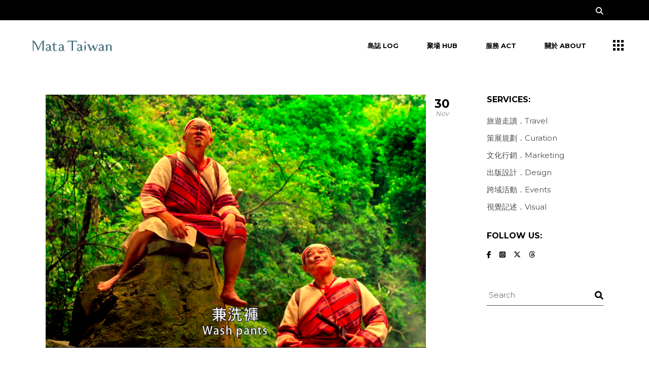

--- FILE ---
content_type: text/html; charset=UTF-8
request_url: https://www.matataiwan.com/2014/11/30/lion-dancing2-vs-seediq-bale/
body_size: 28926
content:
<!DOCTYPE html>
<html lang="en-US">
<head>
	<meta charset="UTF-8">
	<meta name="viewport" content="width=device-width, initial-scale=1, user-scalable=yes">

	<title>鐵獅玉玲瓏這次真的很難笑！導演馬志翔：被 KUSO 的是兩族群的記憶傷痕 - Mata Taiwan</title>
				<link rel="pingback" href="https://www.matataiwan.com/xmlrpc.php">
				<meta name="robots" content="index, follow, max-snippet:-1, max-image-preview:large, max-video-preview:-1">
<link rel="canonical" href="https://www.matataiwan.com/2014/11/30/lion-dancing2-vs-seediq-bale/">
<meta property="og:url" content="https://www.matataiwan.com/2014/11/30/lion-dancing2-vs-seediq-bale/">
<meta property="og:site_name" content="Mata Taiwan">
<meta property="og:locale" content="en_US">
<meta property="og:type" content="article">
<meta property="article:author" content="https://www.facebook.com/mata.taiwan">
<meta property="article:publisher" content="https://www.facebook.com/mata.taiwan">
<meta property="article:section" content="島嶼誌記 Island Log">
<meta property="article:tag" content="govern">
<meta property="article:tag" content="Seediq Bale">
<meta property="article:tag" content="彭恰恰">
<meta property="article:tag" content="文化歧視">
<meta property="article:tag" content="許效舜">
<meta property="article:tag" content="賽德克‧巴萊">
<meta property="article:tag" content="鐵獅玉玲瓏">
<meta property="og:title" content="鐵獅玉玲瓏這次真的很難笑！導演馬志翔：被 KUSO 的是兩族群的記憶傷痕 - Mata Taiwan">
<meta property="og:description" content="">
<meta property="og:image" content="https://www.matataiwan.com/wp-content/uploads/2014/11/Screen-Shot-2014-11-28-at-1.22.21-PM.png">
<meta property="og:image:secure_url" content="https://www.matataiwan.com/wp-content/uploads/2014/11/Screen-Shot-2014-11-28-at-1.22.21-PM.png">
<meta property="og:image:width" content="750">
<meta property="og:image:height" content="500">
<meta property="fb:pages" content="">
<meta property="fb:admins" content="">
<meta property="fb:app_id" content="">
<meta name="twitter:card" content="summary">
<meta name="twitter:site" content="@MataTaiwan">
<meta name="twitter:creator" content="@MataTaiwan">
<meta name="twitter:title" content="鐵獅玉玲瓏這次真的很難笑！導演馬志翔：被 KUSO 的是兩族群的記憶傷痕 - Mata Taiwan">
<meta name="twitter:description" content="">
<meta name="twitter:image" content="https://www.matataiwan.com/wp-content/uploads/2014/11/Screen-Shot-2014-11-28-at-1.22.21-PM.png">
<link rel='dns-prefetch' href='//www.googletagmanager.com' />
<link rel='dns-prefetch' href='//fonts.googleapis.com' />
<link rel='dns-prefetch' href='//pagead2.googlesyndication.com' />
<link rel="alternate" type="application/rss+xml" title="Mata Taiwan &raquo; Feed" href="https://www.matataiwan.com/feed/" />
<link rel="alternate" type="application/rss+xml" title="Mata Taiwan &raquo; Comments Feed" href="https://www.matataiwan.com/comments/feed/" />
<link rel="alternate" type="application/rss+xml" title="Mata Taiwan &raquo; 鐵獅玉玲瓏這次真的很難笑！導演馬志翔：被 KUSO 的是兩族群的記憶傷痕 Comments Feed" href="https://www.matataiwan.com/2014/11/30/lion-dancing2-vs-seediq-bale/feed/" />
<link rel="alternate" title="oEmbed (JSON)" type="application/json+oembed" href="https://www.matataiwan.com/wp-json/oembed/1.0/embed?url=https%3A%2F%2Fwww.matataiwan.com%2F2014%2F11%2F30%2Flion-dancing2-vs-seediq-bale%2F" />
<link rel="alternate" title="oEmbed (XML)" type="text/xml+oembed" href="https://www.matataiwan.com/wp-json/oembed/1.0/embed?url=https%3A%2F%2Fwww.matataiwan.com%2F2014%2F11%2F30%2Flion-dancing2-vs-seediq-bale%2F&#038;format=xml" />
<style id='wp-img-auto-sizes-contain-inline-css' type='text/css'>
img:is([sizes=auto i],[sizes^="auto," i]){contain-intrinsic-size:3000px 1500px}
/*# sourceURL=wp-img-auto-sizes-contain-inline-css */
</style>
<link rel='stylesheet' id='animate-css' href='https://www.matataiwan.com/wp-content/plugins/qi-blocks/assets/css/plugins/animate/animate.min.css?ver=4.1.1' type='text/css' media='all' />
<link rel='stylesheet' id='dripicons-css' href='https://www.matataiwan.com/wp-content/plugins/brok-core/inc/icons/dripicons/assets/css/dripicons.min.css?ver=6.9' type='text/css' media='all' />
<link rel='stylesheet' id='elegant-icons-css' href='https://www.matataiwan.com/wp-content/plugins/brok-core/inc/icons/elegant-icons/assets/css/elegant-icons.min.css?ver=6.9' type='text/css' media='all' />
<link rel='stylesheet' id='font-awesome-css' href='https://www.matataiwan.com/wp-content/plugins/brok-core/inc/icons/font-awesome/assets/css/all.min.css?ver=6.9' type='text/css' media='all' />
<link rel='stylesheet' id='fontkiko-css' href='https://www.matataiwan.com/wp-content/plugins/brok-core/inc/icons/fontkiko/assets/css/kiko-all.min.css?ver=6.9' type='text/css' media='all' />
<link rel='stylesheet' id='ionicons-css' href='https://www.matataiwan.com/wp-content/plugins/brok-core/inc/icons/ionicons/assets/css/ionicons.min.css?ver=6.9' type='text/css' media='all' />
<link rel='stylesheet' id='linea-icons-css' href='https://www.matataiwan.com/wp-content/plugins/brok-core/inc/icons/linea-icons/assets/css/linea-icons.min.css?ver=6.9' type='text/css' media='all' />
<link rel='stylesheet' id='linear-icons-css' href='https://www.matataiwan.com/wp-content/plugins/brok-core/inc/icons/linear-icons/assets/css/linear-icons.min.css?ver=6.9' type='text/css' media='all' />
<link rel='stylesheet' id='material-icons-css' href='https://fonts.googleapis.com/icon?family=Material+Icons&#038;ver=6.9' type='text/css' media='all' />
<link rel='stylesheet' id='simple-line-icons-css' href='https://www.matataiwan.com/wp-content/plugins/brok-core/inc/icons/simple-line-icons/assets/css/simple-line-icons.min.css?ver=6.9' type='text/css' media='all' />
<style id='wp-emoji-styles-inline-css' type='text/css'>

	img.wp-smiley, img.emoji {
		display: inline !important;
		border: none !important;
		box-shadow: none !important;
		height: 1em !important;
		width: 1em !important;
		margin: 0 0.07em !important;
		vertical-align: -0.1em !important;
		background: none !important;
		padding: 0 !important;
	}
/*# sourceURL=wp-emoji-styles-inline-css */
</style>
<style id='wp-block-library-inline-css' type='text/css'>
:root{--wp-block-synced-color:#7a00df;--wp-block-synced-color--rgb:122,0,223;--wp-bound-block-color:var(--wp-block-synced-color);--wp-editor-canvas-background:#ddd;--wp-admin-theme-color:#007cba;--wp-admin-theme-color--rgb:0,124,186;--wp-admin-theme-color-darker-10:#006ba1;--wp-admin-theme-color-darker-10--rgb:0,107,160.5;--wp-admin-theme-color-darker-20:#005a87;--wp-admin-theme-color-darker-20--rgb:0,90,135;--wp-admin-border-width-focus:2px}@media (min-resolution:192dpi){:root{--wp-admin-border-width-focus:1.5px}}.wp-element-button{cursor:pointer}:root .has-very-light-gray-background-color{background-color:#eee}:root .has-very-dark-gray-background-color{background-color:#313131}:root .has-very-light-gray-color{color:#eee}:root .has-very-dark-gray-color{color:#313131}:root .has-vivid-green-cyan-to-vivid-cyan-blue-gradient-background{background:linear-gradient(135deg,#00d084,#0693e3)}:root .has-purple-crush-gradient-background{background:linear-gradient(135deg,#34e2e4,#4721fb 50%,#ab1dfe)}:root .has-hazy-dawn-gradient-background{background:linear-gradient(135deg,#faaca8,#dad0ec)}:root .has-subdued-olive-gradient-background{background:linear-gradient(135deg,#fafae1,#67a671)}:root .has-atomic-cream-gradient-background{background:linear-gradient(135deg,#fdd79a,#004a59)}:root .has-nightshade-gradient-background{background:linear-gradient(135deg,#330968,#31cdcf)}:root .has-midnight-gradient-background{background:linear-gradient(135deg,#020381,#2874fc)}:root{--wp--preset--font-size--normal:16px;--wp--preset--font-size--huge:42px}.has-regular-font-size{font-size:1em}.has-larger-font-size{font-size:2.625em}.has-normal-font-size{font-size:var(--wp--preset--font-size--normal)}.has-huge-font-size{font-size:var(--wp--preset--font-size--huge)}.has-text-align-center{text-align:center}.has-text-align-left{text-align:left}.has-text-align-right{text-align:right}.has-fit-text{white-space:nowrap!important}#end-resizable-editor-section{display:none}.aligncenter{clear:both}.items-justified-left{justify-content:flex-start}.items-justified-center{justify-content:center}.items-justified-right{justify-content:flex-end}.items-justified-space-between{justify-content:space-between}.screen-reader-text{border:0;clip-path:inset(50%);height:1px;margin:-1px;overflow:hidden;padding:0;position:absolute;width:1px;word-wrap:normal!important}.screen-reader-text:focus{background-color:#ddd;clip-path:none;color:#444;display:block;font-size:1em;height:auto;left:5px;line-height:normal;padding:15px 23px 14px;text-decoration:none;top:5px;width:auto;z-index:100000}html :where(.has-border-color){border-style:solid}html :where([style*=border-top-color]){border-top-style:solid}html :where([style*=border-right-color]){border-right-style:solid}html :where([style*=border-bottom-color]){border-bottom-style:solid}html :where([style*=border-left-color]){border-left-style:solid}html :where([style*=border-width]){border-style:solid}html :where([style*=border-top-width]){border-top-style:solid}html :where([style*=border-right-width]){border-right-style:solid}html :where([style*=border-bottom-width]){border-bottom-style:solid}html :where([style*=border-left-width]){border-left-style:solid}html :where(img[class*=wp-image-]){height:auto;max-width:100%}:where(figure){margin:0 0 1em}html :where(.is-position-sticky){--wp-admin--admin-bar--position-offset:var(--wp-admin--admin-bar--height,0px)}@media screen and (max-width:600px){html :where(.is-position-sticky){--wp-admin--admin-bar--position-offset:0px}}
/*# sourceURL=/wp-includes/css/dist/block-library/common.min.css */
</style>
<style id='classic-theme-styles-inline-css' type='text/css'>
/*! This file is auto-generated */
.wp-block-button__link{color:#fff;background-color:#32373c;border-radius:9999px;box-shadow:none;text-decoration:none;padding:calc(.667em + 2px) calc(1.333em + 2px);font-size:1.125em}.wp-block-file__button{background:#32373c;color:#fff;text-decoration:none}
/*# sourceURL=/wp-includes/css/classic-themes.min.css */
</style>
<link rel='stylesheet' id='qi-blocks-grid-css' href='https://www.matataiwan.com/wp-content/plugins/qi-blocks/assets/dist/grid.css?ver=1.4.7' type='text/css' media='all' />
<link rel='stylesheet' id='qi-blocks-main-css' href='https://www.matataiwan.com/wp-content/plugins/qi-blocks/assets/dist/main.css?ver=1.4.7' type='text/css' media='all' />
<link rel='stylesheet' id='qi-addons-for-elementor-grid-style-css' href='https://www.matataiwan.com/wp-content/plugins/qi-addons-for-elementor/assets/css/grid.min.css?ver=1.9.5' type='text/css' media='all' />
<link rel='stylesheet' id='qi-addons-for-elementor-helper-parts-style-css' href='https://www.matataiwan.com/wp-content/plugins/qi-addons-for-elementor/assets/css/helper-parts.min.css?ver=1.9.5' type='text/css' media='all' />
<link rel='stylesheet' id='qi-addons-for-elementor-style-css' href='https://www.matataiwan.com/wp-content/plugins/qi-addons-for-elementor/assets/css/main.min.css?ver=1.9.5' type='text/css' media='all' />
<link rel='stylesheet' id='perfect-scrollbar-css' href='https://www.matataiwan.com/wp-content/plugins/brok-core/assets/plugins/perfect-scrollbar/perfect-scrollbar.css?ver=6.9' type='text/css' media='all' />
<link rel='stylesheet' id='swiper-css' href='https://www.matataiwan.com/wp-content/plugins/qi-addons-for-elementor/assets/plugins/swiper/8.4.5/swiper.min.css?ver=8.4.5' type='text/css' media='all' />
<link rel='stylesheet' id='brok-main-css' href='https://www.matataiwan.com/wp-content/themes/brok/assets/css/main.min.css?ver=6.9' type='text/css' media='all' />
<link rel='stylesheet' id='brok-core-style-css' href='https://www.matataiwan.com/wp-content/plugins/brok-core/assets/css/brok-core.min.css?ver=6.9' type='text/css' media='all' />
<link rel='stylesheet' id='brok-google-fonts-css' href='https://fonts.googleapis.com/css?family=Montserrat%3A300%2C400%2C500%2C600%2C700&#038;subset=latin-ext&#038;display=swap&#038;ver=1.0.0' type='text/css' media='all' />
<link rel='stylesheet' id='brok-grid-css' href='https://www.matataiwan.com/wp-content/themes/brok/assets/css/grid.min.css?ver=6.9' type='text/css' media='all' />
<link rel='stylesheet' id='brok-style-css' href='https://www.matataiwan.com/wp-content/themes/brok/style.css?ver=6.9' type='text/css' media='all' />
<style id='brok-style-inline-css' type='text/css'>
#qodef-page-footer-top-area { background-color: #080808;}#qodef-page-footer-bottom-area { background-color: #000000;}body { background-color: #ffffff;}#qodef-page-inner { padding: 47px 0px  95px;}#qodef-page-outer { background-color: #ffffff;}@media only screen and (max-width: 1024px) { #qodef-page-inner { padding: 47px 0px  47px;}}#qodef-page-header .qodef-header-logo-link { height: 40px;}#qodef-page-mobile-header .qodef-mobile-header-logo-link { height: 32px;}.qodef-page-title { height: 140px;background-color: #ffffff;}.qodef-page-title .qodef-m-title { color: #000000;}h5, .qodef-h5 { font-size: 16px;}.qodef-header--standard #qodef-page-header { height: 100px;background-color: #ffffff;}.qodef-header--standard #qodef-page-header-inner { padding-left: 50px;padding-right: 50px;}
/*# sourceURL=brok-style-inline-css */
</style>
<link rel='stylesheet' id='dflip-style-css' href='https://www.matataiwan.com/wp-content/plugins/3d-flipbook-dflip-lite/assets/css/dflip.min.css?ver=2.4.20' type='text/css' media='all' />
<script type="text/javascript" src="https://www.matataiwan.com/wp-includes/js/jquery/jquery.min.js?ver=3.7.1" id="jquery-core-js"></script>
<script type="text/javascript" src="https://www.matataiwan.com/wp-includes/js/jquery/jquery-migrate.min.js?ver=3.4.1" id="jquery-migrate-js"></script>

<!-- Google tag (gtag.js) snippet added by Site Kit -->
<!-- Google Analytics snippet added by Site Kit -->
<script type="text/javascript" src="https://www.googletagmanager.com/gtag/js?id=GT-NGK53V3Q" id="google_gtagjs-js" async></script>
<script type="text/javascript" id="google_gtagjs-js-after">
/* <![CDATA[ */
window.dataLayer = window.dataLayer || [];function gtag(){dataLayer.push(arguments);}
gtag("set","linker",{"domains":["www.matataiwan.com"]});
gtag("js", new Date());
gtag("set", "developer_id.dZTNiMT", true);
gtag("config", "GT-NGK53V3Q", {"googlesitekit_post_type":"post"});
//# sourceURL=google_gtagjs-js-after
/* ]]> */
</script>
<link rel="https://api.w.org/" href="https://www.matataiwan.com/wp-json/" /><link rel="alternate" title="JSON" type="application/json" href="https://www.matataiwan.com/wp-json/wp/v2/posts/4653" /><link rel="EditURI" type="application/rsd+xml" title="RSD" href="https://www.matataiwan.com/xmlrpc.php?rsd" />
<meta name="generator" content="WordPress 6.9" />
<link rel='shortlink' href='https://www.matataiwan.com/?p=4653' />
<meta name="generator" content="Site Kit by Google 1.170.0" />
<!-- Google AdSense meta tags added by Site Kit -->
<meta name="google-adsense-platform-account" content="ca-host-pub-2644536267352236">
<meta name="google-adsense-platform-domain" content="sitekit.withgoogle.com">
<!-- End Google AdSense meta tags added by Site Kit -->
<meta name="generator" content="Elementor 3.34.1; features: e_font_icon_svg, additional_custom_breakpoints; settings: css_print_method-external, google_font-enabled, font_display-swap">
			<style>
				.e-con.e-parent:nth-of-type(n+4):not(.e-lazyloaded):not(.e-no-lazyload),
				.e-con.e-parent:nth-of-type(n+4):not(.e-lazyloaded):not(.e-no-lazyload) * {
					background-image: none !important;
				}
				@media screen and (max-height: 1024px) {
					.e-con.e-parent:nth-of-type(n+3):not(.e-lazyloaded):not(.e-no-lazyload),
					.e-con.e-parent:nth-of-type(n+3):not(.e-lazyloaded):not(.e-no-lazyload) * {
						background-image: none !important;
					}
				}
				@media screen and (max-height: 640px) {
					.e-con.e-parent:nth-of-type(n+2):not(.e-lazyloaded):not(.e-no-lazyload),
					.e-con.e-parent:nth-of-type(n+2):not(.e-lazyloaded):not(.e-no-lazyload) * {
						background-image: none !important;
					}
				}
			</style>
			
<!-- Google AdSense snippet added by Site Kit -->
<script type="text/javascript" async="async" src="https://pagead2.googlesyndication.com/pagead/js/adsbygoogle.js?client=ca-pub-5129147357864352&amp;host=ca-host-pub-2644536267352236" crossorigin="anonymous"></script>

<!-- End Google AdSense snippet added by Site Kit -->
<link rel="icon" href="https://www.matataiwan.com/wp-content/uploads/2025/05/cropped-MT-CI_1226-10-32x32.png" sizes="32x32" />
<link rel="icon" href="https://www.matataiwan.com/wp-content/uploads/2025/05/cropped-MT-CI_1226-10-192x192.png" sizes="192x192" />
<link rel="apple-touch-icon" href="https://www.matataiwan.com/wp-content/uploads/2025/05/cropped-MT-CI_1226-10-180x180.png" />
<meta name="msapplication-TileImage" content="https://www.matataiwan.com/wp-content/uploads/2025/05/cropped-MT-CI_1226-10-270x270.png" />
		<style type="text/css" id="wp-custom-css">
			.qodef-portfolio-single .qodef-portfolio-info .qodef-info--date, .qodef-portfolio-single .qodef-portfolio-info .qodef-info--category {
    display: none;
}		</style>
		</head>
<body class="wp-singular post-template-default single single-post postid-4653 single-format-image wp-custom-logo wp-theme-brok qi-blocks-1.4.7 qodef-gutenberg--no-touch qode-framework-1.2.4 qodef-qi--no-touch qi-addons-for-elementor-1.9.5 qodef-back-to-top--enabled qodef-custom-cursor-enabled  qodef-header--standard qodef-header-appearance--sticky qodef-mobile-header--standard qodef-drop-down-second--full-width qodef-drop-down-second--animate-height brok-core-1.2 qode-optimizer-1.0.4 brok-1.2 qodef-content-grid-1300 qodef-header-standard--right qodef-search--fullscreen elementor-default elementor-kit-17846" itemscope itemtype="https://schema.org/WebPage">
	<a class="skip-link screen-reader-text" href="#qodef-page-content">Skip to the content</a><div id="qodef-custom-cursor" class="qodef-m">
	<svg x="0px" y="0px" width="45px" height="45px" viewBox="0 0 45 45" xml:space="preserve">
		<circle id="qodef-cursor-dot" cx="22.5" cy="22.5" r="10"/>
		<path id="qodef-cursor-plus" fill="#fff" d="M28.5,21.5v2h-5v5h-2v-5h-5v-2h5v-5h2v5Z"/>
		<path id="qodef-cursor-close" fill="#fff" d="M30.84,28.67a.53.53,0,0,1,.16.39.57.57,0,0,1-.16.39l-1.48,1.44a.47.47,0,0,1-.35.16.54.54,0,0,1-.4-.16L23.5,25.78l-5.12,5.11a.46.46,0,0,1-.35.16.5.5,0,0,1-.39-.16l-1.49-1.44a.56.56,0,0,1-.15-.39.53.53,0,0,1,.15-.39l5.16-5.12-5.16-5.08a.49.49,0,0,1,0-.78l1.45-1.48a.69.69,0,0,1,.39-.16.51.51,0,0,1,.39.16l5.12,5.07,5.11-5.07a.74.74,0,0,1,.4-.16.53.53,0,0,1,.39.16l1.44,1.48a.45.45,0,0,1,0,.74l-5.15,5.08Z"/>
	</svg>
</div>
<div id="qodef-page-spinner" class="qodef-m qodef-layout--pulse-circles">
	<div class="qodef-m-inner">
		<div class="qodef-m-spinner">
			<div class="qodef-m-pulse-circles">
	<div class="qodef-m-pulse-circle qodef-pulse--1"></div>
	<div class="qodef-m-pulse-circle qodef-pulse--2"></div>
	<div class="qodef-m-pulse-circle qodef-pulse--3"></div>
	<div class="qodef-m-pulse-circle qodef-pulse--4"></div>
</div>
		</div>
	</div>
</div>
	<div id="qodef-page-wrapper" class="">
			<div id="qodef-top-area">
		<div id="qodef-top-area-inner" class="qodef-content-grid">
				<div class="qodef-widget-holder qodef--right">
		<div id="brok_core_search_opener-2" class="widget widget_brok_core_search_opener qodef-top-bar-widget"><a href="javascript:void(0)"  class="qodef-opener-icon qodef-m qodef-source--icon-pack qodef-search-opener" style="font-size: 15px" >
	<span class="qodef-m-icon qodef--open">
		<span class="qodef-icon-font-awesome fa fa-search" ></span>	</span>
		</a>
</div>	</div>
		</div>
	</div>
<header id="qodef-page-header"  role="banner">
		<div id="qodef-page-header-inner" class=" qodef-skin--dark">
		<a itemprop="url" class="qodef-header-logo-link qodef-height--set qodef-source--image" href="https://www.matataiwan.com/" rel="home">
	<img loading="lazy" width="1667" height="363" src="https://www.matataiwan.com/wp-content/uploads/2025/03/cropped-MT-CI_1129-09.png" class="qodef-header-logo-image qodef--main qodef--customizer" alt="Mata Taiwan" itemprop="logo" decoding="async" srcset="https://www.matataiwan.com/wp-content/uploads/2025/03/cropped-MT-CI_1129-09.png 1667w, https://www.matataiwan.com/wp-content/uploads/2025/03/cropped-MT-CI_1129-09-300x65.png 300w, https://www.matataiwan.com/wp-content/uploads/2025/03/cropped-MT-CI_1129-09-1024x223.png 1024w, https://www.matataiwan.com/wp-content/uploads/2025/03/cropped-MT-CI_1129-09-768x167.png 768w, https://www.matataiwan.com/wp-content/uploads/2025/03/cropped-MT-CI_1129-09-1536x334.png 1536w" sizes="(max-width: 1667px) 100vw, 1667px" /><img loading="lazy" width="1667" height="363" src="https://www.matataiwan.com/wp-content/uploads/2025/03/cropped-MT-CI_1129-09.png" class="qodef-header-logo-image qodef--dark" alt="logo dark" itemprop="image" srcset="https://www.matataiwan.com/wp-content/uploads/2025/03/cropped-MT-CI_1129-09.png 1667w, https://www.matataiwan.com/wp-content/uploads/2025/03/cropped-MT-CI_1129-09-300x65.png 300w, https://www.matataiwan.com/wp-content/uploads/2025/03/cropped-MT-CI_1129-09-1024x223.png 1024w, https://www.matataiwan.com/wp-content/uploads/2025/03/cropped-MT-CI_1129-09-768x167.png 768w, https://www.matataiwan.com/wp-content/uploads/2025/03/cropped-MT-CI_1129-09-1536x334.png 1536w" sizes="(max-width: 1667px) 100vw, 1667px" /><img loading="lazy" width="1667" height="364" src="https://www.matataiwan.com/wp-content/uploads/2025/05/MT-CI_1129-07-1.png" class="qodef-header-logo-image qodef--light" alt="logo light" itemprop="image" srcset="https://www.matataiwan.com/wp-content/uploads/2025/05/MT-CI_1129-07-1.png 1667w, https://www.matataiwan.com/wp-content/uploads/2025/05/MT-CI_1129-07-1-300x66.png 300w, https://www.matataiwan.com/wp-content/uploads/2025/05/MT-CI_1129-07-1-1024x224.png 1024w, https://www.matataiwan.com/wp-content/uploads/2025/05/MT-CI_1129-07-1-768x168.png 768w, https://www.matataiwan.com/wp-content/uploads/2025/05/MT-CI_1129-07-1-1536x335.png 1536w" sizes="(max-width: 1667px) 100vw, 1667px" /></a>
	<nav class="qodef-header-navigation" role="navigation" aria-label="Top Menu">
		<ul id="menu-default-1" class="menu"><li class="menu-item menu-item-type-taxonomy menu-item-object-category current-post-ancestor current-menu-parent current-post-parent menu-item-17796"><a href="https://www.matataiwan.com/category/indigenous-people/"><span class="qodef-menu-item-text"><svg class="qodef-svg--menu-plus qodef-menu-item-plus" xmlns="http://www.w3.org/2000/svg" xmlns:xlink="http://www.w3.org/1999/xlink" x="0px" y="0px"
     width="7px" height="7px" viewBox="0 0 7 7" style="enable-background:new 0 0 7 7;" xml:space="preserve"><line class="st4" x1="3.5" y1="0" x2="3.5" y2="7"/><line class="st4" x1="0" y1="3.5" x2="7" y2="3.5"/></svg>島誌 Log</span></a></li>
<li class="menu-item menu-item-type-taxonomy menu-item-object-category menu-item-17798"><a href="https://www.matataiwan.com/category/event/"><span class="qodef-menu-item-text"><svg class="qodef-svg--menu-plus qodef-menu-item-plus" xmlns="http://www.w3.org/2000/svg" xmlns:xlink="http://www.w3.org/1999/xlink" x="0px" y="0px"
     width="7px" height="7px" viewBox="0 0 7 7" style="enable-background:new 0 0 7 7;" xml:space="preserve"><line class="st4" x1="3.5" y1="0" x2="3.5" y2="7"/><line class="st4" x1="0" y1="3.5" x2="7" y2="3.5"/></svg>聚場 Hub</span></a></li>
<li class="menu-item menu-item-type-custom menu-item-object-custom menu-item-18215"><a href="/services/"><span class="qodef-menu-item-text"><svg class="qodef-svg--menu-plus qodef-menu-item-plus" xmlns="http://www.w3.org/2000/svg" xmlns:xlink="http://www.w3.org/1999/xlink" x="0px" y="0px"
     width="7px" height="7px" viewBox="0 0 7 7" style="enable-background:new 0 0 7 7;" xml:space="preserve"><line class="st4" x1="3.5" y1="0" x2="3.5" y2="7"/><line class="st4" x1="0" y1="3.5" x2="7" y2="3.5"/></svg>服務 Act</span></a></li>
<li class="menu-item menu-item-type-post_type menu-item-object-page menu-item-17795"><a href="https://www.matataiwan.com/about-us/"><span class="qodef-menu-item-text"><svg class="qodef-svg--menu-plus qodef-menu-item-plus" xmlns="http://www.w3.org/2000/svg" xmlns:xlink="http://www.w3.org/1999/xlink" x="0px" y="0px"
     width="7px" height="7px" viewBox="0 0 7 7" style="enable-background:new 0 0 7 7;" xml:space="preserve"><line class="st4" x1="3.5" y1="0" x2="3.5" y2="7"/><line class="st4" x1="0" y1="3.5" x2="7" y2="3.5"/></svg>關於 About</span></a></li>
</ul>	</nav>
	<div class="qodef-widget-holder qodef--one">
		<div id="brok_core_side_area_opener-2" class="widget widget_brok_core_side_area_opener qodef-header-widget-area-one" data-area="header-widget-one"><a href="javascript:void(0)"  class="qodef-opener-icon qodef-m qodef-source--predefined qodef-side-area-opener"  >
	<span class="qodef-m-icon qodef--open">
		<svg class="qodef-svg--menu" xmlns="http://www.w3.org/2000/svg" xmlns:xlink="http://www.w3.org/1999/xlink" x="0px" y="0px"
     width="21px" height="21px" viewBox="0 0 21 21" style="enable-background:new 0 0 21 21;" xml:space="preserve"><g><rect width="5" height="5"/><rect x="8" width="5" height="5"/><rect x="16" width="5" height="5"/><rect y="8" width="5" height="5"/><rect x="8" y="8" width="5" height="5"/><rect x="16" y="8" width="5" height="5"/><rect y="16" width="5" height="5"/><rect x="8" y="16" width="5" height="5"/><rect x="16" y="16" width="5" height="5"/></g></svg>	</span>
		</a>
</div>	</div>
	</div>
	<div class="qodef-header-sticky qodef-custom-header-layout qodef-appearance--down">
	<div class="qodef-header-sticky-inner ">
		<a itemprop="url" class="qodef-header-logo-link qodef-height--set qodef-source--image" href="https://www.matataiwan.com/" rel="home">
	<img loading="lazy" width="1667" height="363" src="https://www.matataiwan.com/wp-content/uploads/2025/03/cropped-MT-CI_1129-09.png" class="qodef-header-logo-image qodef--main qodef--customizer" alt="Mata Taiwan" itemprop="logo" decoding="async" srcset="https://www.matataiwan.com/wp-content/uploads/2025/03/cropped-MT-CI_1129-09.png 1667w, https://www.matataiwan.com/wp-content/uploads/2025/03/cropped-MT-CI_1129-09-300x65.png 300w, https://www.matataiwan.com/wp-content/uploads/2025/03/cropped-MT-CI_1129-09-1024x223.png 1024w, https://www.matataiwan.com/wp-content/uploads/2025/03/cropped-MT-CI_1129-09-768x167.png 768w, https://www.matataiwan.com/wp-content/uploads/2025/03/cropped-MT-CI_1129-09-1536x334.png 1536w" sizes="(max-width: 1667px) 100vw, 1667px" /></a>
	<nav class="qodef-header-navigation" role="navigation" aria-label="Top Menu">
		<ul id="menu-default-2" class="menu"><li class="menu-item menu-item-type-taxonomy menu-item-object-category current-post-ancestor current-menu-parent current-post-parent menu-item-17796"><a href="https://www.matataiwan.com/category/indigenous-people/"><span class="qodef-menu-item-text"><svg class="qodef-svg--menu-plus qodef-menu-item-plus" xmlns="http://www.w3.org/2000/svg" xmlns:xlink="http://www.w3.org/1999/xlink" x="0px" y="0px"
     width="7px" height="7px" viewBox="0 0 7 7" style="enable-background:new 0 0 7 7;" xml:space="preserve"><line class="st4" x1="3.5" y1="0" x2="3.5" y2="7"/><line class="st4" x1="0" y1="3.5" x2="7" y2="3.5"/></svg>島誌 Log</span></a></li>
<li class="menu-item menu-item-type-taxonomy menu-item-object-category menu-item-17798"><a href="https://www.matataiwan.com/category/event/"><span class="qodef-menu-item-text"><svg class="qodef-svg--menu-plus qodef-menu-item-plus" xmlns="http://www.w3.org/2000/svg" xmlns:xlink="http://www.w3.org/1999/xlink" x="0px" y="0px"
     width="7px" height="7px" viewBox="0 0 7 7" style="enable-background:new 0 0 7 7;" xml:space="preserve"><line class="st4" x1="3.5" y1="0" x2="3.5" y2="7"/><line class="st4" x1="0" y1="3.5" x2="7" y2="3.5"/></svg>聚場 Hub</span></a></li>
<li class="menu-item menu-item-type-custom menu-item-object-custom menu-item-18215"><a href="/services/"><span class="qodef-menu-item-text"><svg class="qodef-svg--menu-plus qodef-menu-item-plus" xmlns="http://www.w3.org/2000/svg" xmlns:xlink="http://www.w3.org/1999/xlink" x="0px" y="0px"
     width="7px" height="7px" viewBox="0 0 7 7" style="enable-background:new 0 0 7 7;" xml:space="preserve"><line class="st4" x1="3.5" y1="0" x2="3.5" y2="7"/><line class="st4" x1="0" y1="3.5" x2="7" y2="3.5"/></svg>服務 Act</span></a></li>
<li class="menu-item menu-item-type-post_type menu-item-object-page menu-item-17795"><a href="https://www.matataiwan.com/about-us/"><span class="qodef-menu-item-text"><svg class="qodef-svg--menu-plus qodef-menu-item-plus" xmlns="http://www.w3.org/2000/svg" xmlns:xlink="http://www.w3.org/1999/xlink" x="0px" y="0px"
     width="7px" height="7px" viewBox="0 0 7 7" style="enable-background:new 0 0 7 7;" xml:space="preserve"><line class="st4" x1="3.5" y1="0" x2="3.5" y2="7"/><line class="st4" x1="0" y1="3.5" x2="7" y2="3.5"/></svg>關於 About</span></a></li>
</ul>	</nav>
	<div class="qodef-widget-holder qodef--one">
		<div id="brok_core_side_area_opener-4" class="widget widget_brok_core_side_area_opener qodef-sticky-right"><a href="javascript:void(0)"  class="qodef-opener-icon qodef-m qodef-source--predefined qodef-side-area-opener"  >
	<span class="qodef-m-icon qodef--open">
		<svg class="qodef-svg--menu" xmlns="http://www.w3.org/2000/svg" xmlns:xlink="http://www.w3.org/1999/xlink" x="0px" y="0px"
     width="21px" height="21px" viewBox="0 0 21 21" style="enable-background:new 0 0 21 21;" xml:space="preserve"><g><rect width="5" height="5"/><rect x="8" width="5" height="5"/><rect x="16" width="5" height="5"/><rect y="8" width="5" height="5"/><rect x="8" y="8" width="5" height="5"/><rect x="16" y="8" width="5" height="5"/><rect y="16" width="5" height="5"/><rect x="8" y="16" width="5" height="5"/><rect x="16" y="16" width="5" height="5"/></g></svg>	</span>
		</a>
</div>	</div>
	</div>
</div>
</header>
<header id="qodef-page-mobile-header" role="banner">
		<div id="qodef-page-mobile-header-inner" class="">
		<a itemprop="url" class="qodef-mobile-header-logo-link qodef-height--set qodef-source--image" href="https://www.matataiwan.com/" rel="home">
	<img loading="lazy" width="1667" height="363" src="https://www.matataiwan.com/wp-content/uploads/2025/03/cropped-MT-CI_1129-09.png" class="qodef-header-logo-image qodef--main qodef--customizer" alt="Mata Taiwan" itemprop="logo" decoding="async" srcset="https://www.matataiwan.com/wp-content/uploads/2025/03/cropped-MT-CI_1129-09.png 1667w, https://www.matataiwan.com/wp-content/uploads/2025/03/cropped-MT-CI_1129-09-300x65.png 300w, https://www.matataiwan.com/wp-content/uploads/2025/03/cropped-MT-CI_1129-09-1024x223.png 1024w, https://www.matataiwan.com/wp-content/uploads/2025/03/cropped-MT-CI_1129-09-768x167.png 768w, https://www.matataiwan.com/wp-content/uploads/2025/03/cropped-MT-CI_1129-09-1536x334.png 1536w" sizes="(max-width: 1667px) 100vw, 1667px" /></a>
<a href="javascript:void(0)"  class="qodef-opener-icon qodef-m qodef-source--predefined qodef-mobile-header-opener"  >
	<span class="qodef-m-icon qodef--open">
		<svg class="qodef-svg--menu" xmlns="http://www.w3.org/2000/svg" xmlns:xlink="http://www.w3.org/1999/xlink" x="0px" y="0px"
     width="21px" height="21px" viewBox="0 0 21 21" style="enable-background:new 0 0 21 21;" xml:space="preserve"><g><rect width="5" height="5"/><rect x="8" width="5" height="5"/><rect x="16" width="5" height="5"/><rect y="8" width="5" height="5"/><rect x="8" y="8" width="5" height="5"/><rect x="16" y="8" width="5" height="5"/><rect y="16" width="5" height="5"/><rect x="8" y="16" width="5" height="5"/><rect x="16" y="16" width="5" height="5"/></g></svg>	</span>
			<span class="qodef-m-icon qodef--close">
			<svg class="qodef-svg--close" xmlns="http://www.w3.org/2000/svg" xmlns:xlink="http://www.w3.org/1999/xlink" width="32" height="32" viewBox="0 0 32 32"><g><path d="M 10.050,23.95c 0.39,0.39, 1.024,0.39, 1.414,0L 17,18.414l 5.536,5.536c 0.39,0.39, 1.024,0.39, 1.414,0 c 0.39-0.39, 0.39-1.024,0-1.414L 18.414,17l 5.536-5.536c 0.39-0.39, 0.39-1.024,0-1.414c-0.39-0.39-1.024-0.39-1.414,0 L 17,15.586L 11.464,10.050c-0.39-0.39-1.024-0.39-1.414,0c-0.39,0.39-0.39,1.024,0,1.414L 15.586,17l-5.536,5.536 C 9.66,22.926, 9.66,23.56, 10.050,23.95z"></path></g></svg>		</span>
		</a>
	</div>
		<nav class="qodef-mobile-header-navigation" role="navigation" aria-label="Mobile Menu">
		<ul id="menu-default-4" class=""><li class="menu-item menu-item-type-taxonomy menu-item-object-category current-post-ancestor current-menu-parent current-post-parent menu-item-17796"><a href="https://www.matataiwan.com/category/indigenous-people/"><span class="qodef-menu-item-text"><svg class="qodef-svg--menu-plus qodef-menu-item-plus" xmlns="http://www.w3.org/2000/svg" xmlns:xlink="http://www.w3.org/1999/xlink" x="0px" y="0px"
     width="7px" height="7px" viewBox="0 0 7 7" style="enable-background:new 0 0 7 7;" xml:space="preserve"><line class="st4" x1="3.5" y1="0" x2="3.5" y2="7"/><line class="st4" x1="0" y1="3.5" x2="7" y2="3.5"/></svg>島誌 Log</span></a></li>
<li class="menu-item menu-item-type-taxonomy menu-item-object-category menu-item-17798"><a href="https://www.matataiwan.com/category/event/"><span class="qodef-menu-item-text"><svg class="qodef-svg--menu-plus qodef-menu-item-plus" xmlns="http://www.w3.org/2000/svg" xmlns:xlink="http://www.w3.org/1999/xlink" x="0px" y="0px"
     width="7px" height="7px" viewBox="0 0 7 7" style="enable-background:new 0 0 7 7;" xml:space="preserve"><line class="st4" x1="3.5" y1="0" x2="3.5" y2="7"/><line class="st4" x1="0" y1="3.5" x2="7" y2="3.5"/></svg>聚場 Hub</span></a></li>
<li class="menu-item menu-item-type-custom menu-item-object-custom menu-item-18215"><a href="/services/"><span class="qodef-menu-item-text"><svg class="qodef-svg--menu-plus qodef-menu-item-plus" xmlns="http://www.w3.org/2000/svg" xmlns:xlink="http://www.w3.org/1999/xlink" x="0px" y="0px"
     width="7px" height="7px" viewBox="0 0 7 7" style="enable-background:new 0 0 7 7;" xml:space="preserve"><line class="st4" x1="3.5" y1="0" x2="3.5" y2="7"/><line class="st4" x1="0" y1="3.5" x2="7" y2="3.5"/></svg>服務 Act</span></a></li>
<li class="menu-item menu-item-type-post_type menu-item-object-page menu-item-17795"><a href="https://www.matataiwan.com/about-us/"><span class="qodef-menu-item-text"><svg class="qodef-svg--menu-plus qodef-menu-item-plus" xmlns="http://www.w3.org/2000/svg" xmlns:xlink="http://www.w3.org/1999/xlink" x="0px" y="0px"
     width="7px" height="7px" viewBox="0 0 7 7" style="enable-background:new 0 0 7 7;" xml:space="preserve"><line class="st4" x1="3.5" y1="0" x2="3.5" y2="7"/><line class="st4" x1="0" y1="3.5" x2="7" y2="3.5"/></svg>關於 About</span></a></li>
</ul>	</nav>
</header>
		<div id="qodef-page-outer">
						<div id="qodef-page-inner" class="qodef-content-grid">
<main id="qodef-page-content" class="qodef-grid qodef-layout--template qodef-gutter--big" role="main">
	<div class="qodef-grid-inner clear">
		<div class="qodef-grid-item qodef-page-content-section qodef-col--9">
		<div class="qodef-blog qodef-m qodef--single">
		<article class="qodef-blog-item qodef-e post-4653 post type-post status-publish format-image has-post-thumbnail hentry category-indigenous-people category-story category-seediq tag-govern tag-seediq-bale tag-1658 tag-1791 tag-2735 tag-2787 tag-2978 post_format-post-format-image">
	<div class="qodef-e-inner">
		<div class="qodef-e-image-wrapper">
			<div class="qodef-e-media">
		<div class="qodef-e-media-image">
					<img loading="lazy" width="750" height="500" src="https://www.matataiwan.com/wp-content/uploads/2014/11/Screen-Shot-2014-11-28-at-1.22.21-PM.png" class="attachment-full size-full wp-post-image" alt="" decoding="async" />					</div>
</div>
<a title="Title Text: " itemprop="dateCreated" href="https://www.matataiwan.com/2014/11/" class="entry-date published updated">
	<span class="qodef-date-day">30</span>
	<span class="qodef-date-month">Nov</span>
</a><div class="qodef-info-separator-end"></div>
		</div>
		<div class="qodef-e-content">
						<div class="qodef-e-text">
				<h1 itemprop="name" class="qodef-e-title entry-title">
			鐵獅玉玲瓏這次真的很難笑！導演馬志翔：被 KUSO 的是兩族群的記憶傷痕	</h1>
<p>				<span style="font-size: 12pt;">作為一位從小講閩南語到大，一直都很喜愛鐵獅玉玲瓏的支持者來說（好啦，還不到鐵粉），日前聽到電影《鐵獅玉玲瓏2》即將出爐，實在是非常期待。沒想到預告片開始看沒多久後，臉馬上垮下來。</span><span id="more-4653"></span></p>
<p><span style="font-size: 12pt;">來，先來看看這部預告片吧：（原片已下架，以下為影片備份）</span><br />
<iframe src="//www.youtube.com/embed/n0zL6defRiY" width="470" height="264" frameborder="0" allowfullscreen="allowfullscreen"></iframe><br />
<span style="font-size: 12pt;"> </span></p>
<h4><span style="color: #666699;">電影預告片嚴重歧視原民文化，族人同表抗議</span></h4>
<blockquote>
<p style="text-align: right;">原住民的孩子還在對抗這個社會的異樣眼光&#8230;&#8230; 這不只是歧視、輕蔑、嘲諷、貶低他族文化，更是加深欺壓和迫害原住民族的暴力行為！</p>
</blockquote>
<p><span style="font-size: 12pt;">預告片一出來，馬上引起原住民族人不約而同「廣大的迴響」，許多藝術工作者如導演 Umin Boya（馬志翔）、優席夫、Dondon Houmwn（東冬侯溫）、Nakaw Putun 及媒體工作者 Pisuy Masaw 等，也都不約而同表達不滿：<br />
</span></p>
<p style="padding-left: 30px;"><span style="font-size: 12pt;">「 原住民的孩子還在對抗這個社會的異樣眼光&#8230;&#8230; 這不只是歧視、輕蔑、嘲諷、貶低他族文化，更是加深欺壓和迫害原住民族的暴力行為！」（Nakaw Putun）</span></p>
<p style="padding-left: 30px;"><span style="font-size: 12pt;">「我們應該展開心胸讓更多人認識或了解原住民族，但我們的孩子仍舊處在一種備受歧視的環境。」（Tipus Hafay）</span></p>
<p style="padding-left: 30px;"><span style="font-size: 12pt;">「用鮮血、生命換取成為『一個真正的人』的原住民族重大歷史事件，竟然被當成笑話、演成電影，還要在春節上映？真的要逼所有文面民族，重現當年的 mgaga（出草）嗎？」（Pisuy Masaw）</span></p>
<p style="padding-left: 30px;"><span style="font-size: 12pt;">「我以為我們的下一代<span class="text_exposed_show">可以不用再面對那一段我曾經歷的創傷和陰影。</span>」（優席夫）</span></p>
<p><span style="font-size: 12pt;">參與《賽德克‧巴萊》重要角色演出，且本身即為賽德克族人的導演 Umin Boya（馬志翔）馬上在個人臉書發表了一席話（詳見<a href="#umin">全文</a>）：</span></p>
<p style="padding-left: 30px;"><span style="font-size: 12pt;">「這支預告 KUSO 的不只是一部電影而已，KUSO 的是兩個族群記憶的傷痕（日本人與賽德克族人）。」</span></p>
<p><span style="font-size: 12pt;"> </span></p>
<p><span style="font-size: 12pt;">所以，請別再說「我認識的原住民都很不拘小節」、「不會在意這種無傷大雅的小玩笑」，連小編都難以置信這樣的低級玩笑怎麼會開在 21 世紀，號稱多元文化共存共重的臺灣？</span></p>
<p><span style="font-size: 12pt;"> </span></p>
<p><span style="font-size: 12pt;">電影公司和主要演員都很快<a href="http://www.chinatimes.com/newspapers/20141130001462-260112" target="_blank" rel="noopener">做出回應</a>：除彭恰恰表示願意道歉外，電影公司亦在昨（11/29）日召開緊急會議，決定雖然電影後製幾乎完成，還是會拿掉這段影像，電影整個重修。電影發行商李亞梅即說，「只盼這次事件，能讓族群間能有更深度的理解，增進彼此的認識。」</span></p>
<p><span style="font-size: 12pt;">無奈新聞一出，許多非原民朋友仍覺得「可是很好笑啊」、「幹嘛度量那麼小」，讓人不禁詫異，這次事件真的有「讓族群間能有更深度的理解，增進彼此的認識」嗎？</span></p>
<p>&nbsp;</p>
<p><span style="font-size: 12pt;">鐵獅玉玲瓏，你們的 KUSO 為何要道歉？</span></p>
<p>&nbsp;</p>
<h4><span style="color: #666699;">1. KUSO 的不只是名字，更是 KUSO 祖先的尊嚴</span></h4>
<blockquote>
<p style="text-align: right;">《鐵獅玉玲瓏2》將「魯道」改為「兼洗褲」，更是直指莫那父親的名諱，不只對魯道不敬，更是直接指罵他父親！</p>
</blockquote>
<p><a href="https://farm8.staticflickr.com/7548/15281355734_eedeae47e1_o_d.png"><img fetchpriority="high" fetchpriority="high" decoding="async" class="aligncenter" src="https://farm8.staticflickr.com/7548/15281355734_eedeae47e1_o_d.png" alt="" width="1440" height="604" /></a></p>
<p><span style="font-size: 12pt;"><a href="https://farm9.staticflickr.com/8656/15717559659_5ba42edc4d_o_d.png"><img decoding="async" class="aligncenter" src="https://farm9.staticflickr.com/8656/15717559659_5ba42edc4d_o_d.png" alt="" width="1440" height="606" /></a></span></p>
<p><span style="font-size: 12pt;">凡是將心比心，任何人都不會同意自己祖先的名字被人拿去亂開玩笑！這很難理解嗎？</span></p>
<p><span style="font-size: 12pt;">預告片中將賽德克族的馬赫坡社頭目「<a href="https://zh.wikipedia.org/wiki/莫那·魯道" target="_blank" rel="noopener">莫那·魯道</a>」KUSO 成「莫那·兼洗褲」，取閩南語諧音「摸蜊仔兼洗褲」（一舉兩得之意）。莫那·魯道（Mona Rudo）本身是賽德克族馬赫坡社的頭目，同時也是賽德克族霧社群的頭目，屬於賽德克族 Tgudaya 群，在霧社事件起事失敗後飲彈自殺。而《鐵獅玉玲瓏2》將「魯道」改為「兼洗褲」，更是直指莫那父親的名諱，不只對魯道不敬，更是直接指罵他父親！</span></p>
<p><span style="font-size: 12pt;">為什麼？</span></p>
<p><span style="font-size: 12pt;">因為臺灣的泛紋面民族如賽德克族、泰雅族和太魯閣族，都採用父子連名。例如莫那·魯道本人的名其實是「莫那」，而後面「魯道」其實是他父親「魯道·鹿黑」的名，「莫那·魯道」因而變成該頭目的全名；以此類推，「莫那·魯道」父親的名字「魯道·鹿黑」中的「鹿黑」，其實就是「莫那·魯道」的祖父。因此你 KUSO 的不只是名字，更是祖先的尊嚴。</span></p>
<p><span style="font-size: 12pt;"> </span></p>
<h4><span style="color: #666699;">2. KUSO 的不只是電影名字，更是 KUSO 一個族群的尊嚴</span></h4>
<blockquote>
<p style="text-align: right;">「Seediq Bale」一詞有「真正的人」、「真正的賽德克族人」之意，如太魯閣族行為藝術家 Dondon Houmwn 所說，是「一個族群的最高自信」。</p>
</blockquote>
<p><a href="https://farm8.staticflickr.com/7513/15901635481_0a463c03bf_o_d.png"><img decoding="async" class="aligncenter" src="https://farm8.staticflickr.com/7513/15901635481_0a463c03bf_o_d.png" alt="" width="1440" height="602" /></a></p>
<p><a href="https://farm9.staticflickr.com/8562/15902969672_74a4a66c47_o_d.png"><img loading="lazy" loading="lazy" decoding="async" class="aligncenter" src="https://farm9.staticflickr.com/8562/15902969672_74a4a66c47_o_d.png" alt="" width="1440" height="603" /></a></p>
<p><span style="font-size: 12pt;">電影《賽德克巴萊》音譯自賽德克語 Seediq Bale；這不僅是一部電影的名字，更是一個族群的最高自信。</span></p>
<p><span style="font-size: 12pt;"><em>Seediq</em> 一詞起源自賽德克語的「人」，後專指起源神話皆來自 Pusu Qhuni（白石山，位於今花蓮、南投交界）的德路固（Seejiq Truku）、德固達雅（Seediq Tgdaya）及都達（Sediq Toda）等三個亞族的自稱（花蓮的德路固族人則自稱為「Truku」），就好像「客人」、「中國人」等自稱。</span></p>
<p><span style="font-size: 12pt;">而 <em>bale</em> 是「真正的」的意思，因此「Seediq Bale」一詞有「真正的人」、「真正的賽德克族人」之意，如太魯閣族行為藝術家 Dondon Houmwn 所說，是「一個族群的最高自信」。將「賽德克巴萊」KUSO 為低俗的「屎就放肚內」（閩南語），彷若所謂「正港的台灣人」一詞遭外族人嘲諷，是對族群的一大污衊！</span></p>
<p><span style="font-size: 12pt;"> </span></p>
<h4><span style="color: #666699;">3. KUSO 的不只是紋面，更是 KUSO 一個族群的信仰</span></h4>
<blockquote>
<p style="text-align: right;">紋面背後所代表的意義，是族人文化曾經被漠視的歷史，以及神聖信仰曾經被污衊的歷史，號稱電影文化人，怎麼可以如此輕率？</p>
</blockquote>
<p><a href="https://farm9.staticflickr.com/8591/15717558939_f4e56ce66e_o_d.png"><img loading="lazy" loading="lazy" decoding="async" class="aligncenter" src="https://farm9.staticflickr.com/8591/15717558939_f4e56ce66e_o_d.png" alt="" width="1440" height="604" /></a></p>
<p><span style="font-size: 12pt;">許效舜在臉上以墨筆畫一個圓圈，然任何人都知道他 KUSO 的是泛紋面民族的紋面文化，這完全是對一個族群信仰的詆毀！</span></p>
<p><span style="font-size: 12pt;">「紋面」一詞在所有泛紋面民族裡，都稱為 <em>ptasan</em>，在文化意涵上，和歐美流行的刺青，與中國古代的刑罰黥面，是截然不同的。</span></p>
<p><span style="font-size: 12pt;">傳統上，只有出過草的男人或會織布的女人才能紋面；因為能出草的男人代表有能力保衛國家（部落），會織布的女人才有能力織出保暖的衣布織物，保暖照顧全家，都是「真正的人」。紋面也因此成了族人死後通過祖靈橋（俗稱彩虹橋）後，能與祖靈相認。這是泛紋面民族的文化，泛紋面民族的祖訓，更是泛紋面民族的信仰！</span></p>
<p><span style="font-size: 12pt;">日本人來臺後，為了抹去族人的信仰，禁止族人紋面，並要求部分耆老除去紋面；日本人離臺後曾一度恢復紋面文化，卻很快地又被禁止，因此導致紋面族人的凋零。加之國家教育對本土多元文化的「一貫」漠視，大部分國人對於紋面文化不了解，更讓僅存朔果的紋面老人一度在大眾面前抬不起頭，不願意讓人看見族群曾經視為榮耀的紋面。</span></p>
<p><span style="font-size: 12pt;">現今族人是不是應該再重拾紋面，跟這件事一點關係都沒有 ── 重點是紋面背後所代表的意義，是族人文化曾經被漠視的歷史，以及神聖信仰曾經被污衊的歷史，號稱電影文化人，怎麼可以如此輕率？</span></p>
<p><span style="font-size: 12pt;"> </span></p>
<h4><span style="color: #666699;">4. KUSO 的不只是族語與古調，更是 KUSO 臺灣對多元文化的努力與尊重</span></h4>
<blockquote>
<p style="text-align: right;">這樣的戲謔，正是一步步摧毀年輕族人學習族語信心的兇手之一！事實上，這正是一般大眾對於少數文化的歧視與罷凌的展現！</p>
</blockquote>
<p><a href="https://farm9.staticflickr.com/8671/15716116008_07affe531b_o_d.png"><img loading="lazy" loading="lazy" decoding="async" class="aligncenter" src="https://farm9.staticflickr.com/8671/15716116008_07affe531b_o_d.png" alt="" width="1440" height="603" /></a></p>
<p><a href="https://farm9.staticflickr.com/8579/15716311910_5d1acc67ed_o_d.png"><img loading="lazy" loading="lazy" decoding="async" class="aligncenter" src="https://farm9.staticflickr.com/8579/15716311910_5d1acc67ed_o_d.png" alt="" width="1440" height="601" /></a></p>
<p><a href="https://farm9.staticflickr.com/8628/15281355554_573fb64540_o_d.png"><img loading="lazy" loading="lazy" decoding="async" class="alignnone" src="https://farm9.staticflickr.com/8628/15281355554_573fb64540_o_d.png" alt="" width="1440" height="607" /></a></p>
<p><span style="font-size: 12pt;">當澎許兩人以怪腔怪調學「某母語」說話，還註明是「某母語」時，我不禁想到隻身在國外旅行，被外國人以怪聲怪調學習中文說話，或以嘲弄的語氣說「清清鏘鏘」叫「chino」時，在臺灣的本國人為何可以以如此不尊重的方式去嘲弄少數族群的母語？</span></p>
<p><span style="font-size: 12pt;">我很慶幸在這個世代，我已經不需為了在學校講閩南語而被老師罰站。但打從小時候有記憶，父母就常在餐桌上告訴我們這些小孩，他們小時候上學因為講閩南語所受到的歧視與責罰；而我萬萬沒想到這過去某年代的歧視，竟然還會以另一種方式「公開」存在於現今 ── 讓知名閩南語演員在預告片上戲謔地以怪腔怪調學族語說話，到底是想表達什麼？族語聽起來很好笑？講閩南語很高級？</span></p>
<p><span style="font-size: 12pt;">少數族語教育的推廣常遇到許多困難，除了是現代社會的環境不利族語推廣外，也常發現年輕世代覺得講族語已經跟不上時代、很丟臉。為此許多原住民藝人團體如 Suming、Ado&#8217;、Boxing 等，都一直想以族語音樂的方式，來增進大眾對於原民音樂的喜愛，進而影響年輕族人對於族語的自我認同。而這樣的預告片、這樣的戲謔，正是一步步摧毀年輕族人學習族語信心的兇手之一！事實上，這正是一般大眾對於少數文化的歧視與罷凌的展現！</span></p>
<p><span style="font-size: 12pt;"> </span></p>
<h4><span style="color: #666699;">改變歧視需眾人敞開心胸，需從教育著手</span></h4>
<blockquote>
<p style="text-align: right;">若說要從這部電影就變得多了解我們的文化，根本是不可能的。最根本，還是要回到「教育」。</p>
</blockquote>
<p><span style="font-size: 12pt;">只是我最遺憾的是，原本我以為新聞報導一出來，大眾會馬上意識到這件事是非常不應該的，沒想到許多人的回應卻是「這有什麼好大驚小怪？」、「我們平常還不是一樣學韓國人說話？」、「好沒度量」。</span></p>
<p><span style="font-size: 12pt;">事實上，我不只一次聽到在台的外國友人對我說，他們並不喜歡「阿斗仔」這稱呼、不喜歡被叫「外勞」「瑪利亞」、不喜歡臺灣人用怪腔怪調學他們說話，只是因為沒有適當的場合表達，因此均不作聲，但這並不表示他們並不憤怒，不表示他們接受這樣的歧視。</span></p>
<p><span style="font-size: 12pt;"> </span></p>
<p><span style="font-size: 12pt;">一件事在社會上不斷地發生，並不表示它就是對的。只是這樣的事，為何一再發生？</span></p>
<p>&nbsp;</p>
<p><span style="font-size: 12pt;">身為賽德克族導演，Umin Boya（馬志翔）在這件事情上，展現了很大的理解與諒解。他說，「可以理解創作本意是良善的。」這裡的「良善」指的是「<span data-ft="{&quot;tn&quot;:&quot;K&quot;}" data-reactid=".7.1:3:1:$comment814758781914498_814828088574234:0.0.$right.0.$left.0.0.1:$comment-body">創作者單純為了帶給觀眾歡笑。這樣的出發點很好，畢竟台灣人悶了太久。」「只是很遺憾的如此做法太過於膚淺，並且直接的污辱了我族。</span>」</span></p>
<p><span style="font-size: 12pt;">會不把對一個族群的污辱當一回事，「原因就是因為不夠了解，不夠認識台灣的族群問題。」「<span data-ft="{&quot;tn&quot;:&quot;K&quot;}" data-reactid=".7.1:3:1:$comment814758781914498_814789975244712:0.0.$right.0.$left.0.0.1:$comment-body">坦白說，他們沒有理由也沒有義務要去深刻體會這些種種問題，但若是他們不夠清楚，就轉個念，讓我們主動走向他們，我想，這也是我輩原青要擔起的責任了。</span>」Umin 表示他也會將族群問題投射在未來的作品裡，以阻力化為助力，來試圖解決族群間問題。</span></p>
<p>&nbsp;</p>
<p><span style="font-size: 12pt;">而長久在國際上推動原住民族行為藝術的太魯閣族人 Dondon Houmwn（東冬侯溫）則認為，這件事只突顯臺灣教育一直以來對國內多元文化的漠視。「許多大眾從電影《賽德克‧巴萊》看見原住民族的歷史與文化，但若說要從這部電影就變得多了解我們的文化，根本是不可能的。」「最根本，還是要回到『教育』。」</span></p>
<p><span style="font-size: 12pt;">「我們的國民教育讓多少學生可以把中國歷史倒背如流，卻連現在臺灣有 16 族，或是其他還沒正名的平埔族群有哪些都不知道。」他說，平埔族群的歷史就只在歷史課本的一小頁的其中一個欄位，然後就沒了。其他像族人祭典、圖騰的文化內涵，也在課本裡隻字不提。「你看，這下好了，（賽德克族）族名變賽放肚內，紋面變花喵臉。」「你知道祖先那圖騰的神聖性嗎？你知我們要回這族名是經歷多少年努力嗎？」</span></p>
<p><span style="font-size: 12pt;">「所以不要再（推廣原住民族的）文創產業了，因為沒有人懂。」對於一般大眾來說，那些都只是附庸風雅，僅是主流娛樂下的陪襯，就跟這部電影一樣，只把原住民的文化當笑話。</span></p>
<p>&nbsp;</p>
<p><span style="font-size: 12pt;">同時間，導演鄭有傑也在個人臉書說，若預告片 KUSO 的僅是《賽德克‧巴萊》「電影」本身，那麼還有討論空間；但若是「講著不知所以然的話、做鬼臉」，那就完全是「貶低原住民而不自知」了。</span></p>
<p><span style="font-size: 12pt;">他也同意臺灣的教育一直缺乏對原住民族的基本認識：我們從來沒有學過部落老人是如何看待土地、沒有學到漢人來臺是如何「取得」原住民的土地、從來沒有一任中華民國總統像澳洲總理一樣，對過去對原住民族的錯誤政策道歉 ── 更遑論許多對原民土地的掠奪仍在進行！</span></p>
<p><span style="font-size: 12pt;">「身為一個在臺灣的漢人，我認為我有義務去認識、並嘗試去體會這些問題。因為族群間的問題不會平白無故消失。」導演補充道。</span></p>
<p>&nbsp;</p>
<h4><span style="color: #666699;">歧視，不應被視為理所當然</span></h4>
<blockquote>
<p style="text-align: right;">因為長久幾個世代以來的壓迫與快速的改變，這過程常常粗暴以及不尊重的，導致我們回溯過去時感到心靈的匱乏以及無奈。</p>
</blockquote>
<p><span style="font-size: 12pt;">我認同 Umin 所說，這樣的文化互解是需要族群間一起走出來，一起走向彼此，也同意 Dondon 認為從國家教育體制內的著手，是改變未來數十個世代對台灣多元文化尊重的根本方式。</span></p>
<p><span style="font-size: 12pt;">偶爾有人說，真正的原住民都是很心胸寬大的，不會在意這種玩笑。那麼相對的，非原民就應該自我設限，不肯承認自己所做的歧視嗎？</span></p>
<p><center>[AdSense-C]</center><br />
<span style="font-size: 12pt;">我想起 Dondon 提到的一段話：「原住民族有ㄧ種幽默，但是它絕對是黑色的，那是像泥土ㄧ樣沈澱已久的黑色，是因為長久幾個世代以來的壓迫與快速的改變，這過程常常粗爆以及不尊重的，導致我們回溯過去時感到心靈的匱乏以及無奈。」</span></p>
<p><span style="font-size: 12pt;">「所以那個幽默是諷刺這些文明的荒謬，是極其高明的&#8230;&#8230; 不是如此低俗以及無禮的。」</span></p>
<p>&nbsp;</p>
<p><span style="font-size: 12pt;">所以鐵獅玉玲瓏是應該道歉，他們的快速回應也應該值得肯定（我這個粉絲還是會進電影院支持本土電影）。只是往後當族人朋友紛紛發表意見，思考該如何改變這現況，或面對文化嘲諷而無奈地自我解嘲時，其他人千萬別得了便宜還賣乖，把族群的歧視當成理所當然。</span><br />
<a name="umin"></a><br />
<span style="font-size: 12pt;">文末，僅經導演 Umin Boya 同意轉載其想法全文自其個人臉書：</span></p>
<p style="padding-left: 30px;"><span style="font-size: 12pt;">「別說我太認真，但這支預告KUSO的不只是一部電影而已，KUSO的是兩個族群記憶的傷痕（日本人與賽德克族人）。</span></p>
<p style="padding-left: 30px;"><span style="font-size: 12pt;">什麼是歧視，簡單說就是人不願意把『心』打開的結果。人對於不了解的人、事、物會產生恐懼，恐懼之後的第一個反應是抗拒，最後抗拒的行為或言語加諸在他人身上就是歧視。</span></p>
<p style="padding-left: 30px;"><span style="font-size: 12pt;">我以為我們試著打開心房，可以經由相互認識達到『學習』、『尊重』、甚至對方做錯事可以『包容』的地步，我想這世界就不會有歧視了。這也許很難，但至少我 們有試著去做，但我萬萬沒有想到人可以無知到這種地步，不願意試著把心打開，還利用嘲笑ㄧ個當時幾乎快被滅族的歷史傷痕來做商業行為，將心比心啊，這可是 兩個族群記憶裡的痛啊！</span></p>
<p style="padding-left: 30px;"><span style="font-size: 12pt;">最後，我親愛的族人同胞們，我知道你們很難過甚至憤怒，但在這裡我有個請求，是否，是否我們就先從自己做起，就拿這次的事件也來反省自己，試著也從對方的心出發，讓我們一起把心打開！」</span></p>
<p><center>[AdSense-A]</center></p>
<hr style="width: 470px;" width="470" />
<h4><span style="color: #808000;">相關文章推薦</span></h4>
<ul>
<li><span style="font-size: 12pt;"><a title="【人物專訪】馬志翔談《KANO》（上）：歷史沒有對錯，人的情感才最重要" href="https://www.matataiwan.com/2014/03/interview-of-umin-boya-on-kano" target="_blank" rel="noopener">〈【人物專訪】馬志翔談《KANO》（上）：歷史沒有對錯，人的情感才最重要〉</a></span></li>
<li><span style="font-size: 12pt;"><a title="十句原住民朋友聽了會超不爽的話：來看看你有沒有白目過！" href="https://www.matataiwan.com/2014/04/top-10-things-to-never-say-to-a-native" target="_blank" rel="noopener">〈十句原住民朋友聽了會超不爽的話：來看看你有沒有白目過！〉</a></span></li>
<li><span style="font-size: 12pt;"><a title="她離家出走了，那位來自洄瀾的羅媽媽" href="https://www.matataiwan.com/2014/03/story-of-lo-a-pangcah" target="_blank" rel="noopener">〈她離家出走了，那位來自洄瀾的羅媽媽〉</a></span></li>
<li><span style="font-size: 12pt;"><a title="高天生，最後的紋面勇士" href="https://www.matataiwan.com/2014/01/the-withering-of-the-facial-tattoo" target="_blank" rel="noopener">〈高天生，最後的紋面勇士〉</a></span></li>
<li><span style="font-size: 12pt;"><a title="TMINUN，織布吧！織出美麗的彩虹，是我們彩虹民族如何也無法抹滅的永恆印記……" href="https://www.matataiwan.com/2013/10/truku-tminunf-facial-tattoo" target="_blank" rel="noopener">〈TMINUN，織布吧！織出美麗的彩虹，是我們彩虹民族如何也無法抹滅的永恆印記……〉</a></span></li>
</ul>
<p><center>[AdSense-B]</center></p>
<p style="color: #444444; text-align: center;"><span style="font-size: 12pt;"><strong><em>你也有原住民或部落的故事要分享嗎？</em></strong></span><br />
<span style="font-size: 12pt;"><a style="color: #0da4d3;" href="https://www.matataiwan.com/home/lets-write" target="_blank" rel="noopener"><strong><em>《Mata‧Taiwan》熱情徵文中！</em></strong></a></span></p>
<p style="color: #444444; text-align: center;"><span style="font-size: 12pt;"><strong><em>也歡迎<a style="color: #0da4d3;" href="https://facebook.com/pure-taiwan" target="_blank" rel="noopener">加入我們粉絲團</a>，<br />
每天追蹤原住民文化、權益大小事！</em></strong></span></p>
<p>&nbsp;</p>
<p style="color: #444444;">圖片來源：翻攝自《鐵獅玉玲瓏2》電影預告片</p>
			</div>
			<div class="qodef-e-bottom-holder">
				<div class="qodef-e-left qodef-e-info">
					<a itemprop="author" href="https://www.matataiwan.com/author/maiarim/" class="qodef-e-info-author">
	By Mata 編輯台</a><div class="qodef-info-separator-end">/</div>
	<a itemprop="url" href="https://www.matataiwan.com/2014/11/30/lion-dancing2-vs-seediq-bale/#respond" class="qodef-e-info-comments-link">
		0 Comments	</a><div class="qodef-info-separator-end"></div>
				</div>
				<div class="qodef-e-right qodef-e-info">
					<a href="https://www.matataiwan.com/tag/govern/" rel="tag">govern</a><span class="qodef-info-separator-single"></span><a href="https://www.matataiwan.com/tag/seediq-bale/" rel="tag">Seediq Bale</a><span class="qodef-info-separator-single"></span><a href="https://www.matataiwan.com/tag/%e5%bd%ad%e6%81%b0%e6%81%b0/" rel="tag">彭恰恰</a><span class="qodef-info-separator-single"></span><a href="https://www.matataiwan.com/tag/%e6%96%87%e5%8c%96%e6%ad%a7%e8%a6%96/" rel="tag">文化歧視</a><span class="qodef-info-separator-single"></span><a href="https://www.matataiwan.com/tag/%e8%a8%b1%e6%95%88%e8%88%9c/" rel="tag">許效舜</a><span class="qodef-info-separator-single"></span><a href="https://www.matataiwan.com/tag/%e8%b3%bd%e5%be%b7%e5%85%8b%e2%80%a7%e5%b7%b4%e8%90%8a/" rel="tag">賽德克‧巴萊</a><span class="qodef-info-separator-single"></span><a href="https://www.matataiwan.com/tag/%e9%90%b5%e7%8d%85%e7%8e%89%e7%8e%b2%e7%93%8f/" rel="tag">鐵獅玉玲瓏</a>	<div class="qodef-info-separator-end"></div>
				</div>
			</div>
		</div>
	</div>
</article>
	<div id="qodef-single-post-navigation" class="qodef-m">
		<div class="qodef-m-inner">
								<a itemprop="url" class="qodef-m-nav qodef--prev" href="https://www.matataiwan.com/2014/11/28/ko-wen-jei-on-taipei-culture-policy/">
						<svg class="qodef-svg--pagination-arrow-left qodef-m-pagination-icon" xmlns="http://www.w3.org/2000/svg" x="0px" y="0px" width="16.2px" height="9.6px" viewBox="0 0 16.2 9.6"><g><line stroke-width="2" stroke="currentColor" x1="1.1" y1="4.8" x2="16.2" y2="4.8" /><polyline points="5.3,8.9 1.3,4.8 5.3,0.6 	" /></g></svg>						<h6 class="qodef-m-nav-label">Prev post</h6>					</a>
										<a itemprop="url" class="qodef-m-nav qodef--next" href="https://www.matataiwan.com/2014/12/01/12-1-indigenous-events-activities/">
						<svg class="qodef-svg--pagination-arrow-right qodef-m-pagination-icon" xmlns="http://www.w3.org/2000/svg" x="0px" y="0px" width="16.2px" height="9.6px" viewBox="0 0 16.2 9.6"><g><line stroke-width="2" stroke="currentColor" x1="15.2" y1="4.8" x2="0" y2="4.8" /><polyline points="10.9,0.6 15,4.8 10.9,8.9" /></g></svg>						<h6 class="qodef-m-nav-label">Next post</h6>					</a>
							</div>
	</div>
	<div id="qodef-related-posts">
		<div class="qodef-shortcode qodef-m qodef--no-bottom-space qodef-blog qodef--list qodef-item-layout--standard qodef-grid qodef-layout--columns  qodef-gutter--normal qodef-col-num--3 qodef-item-layout--standard qodef--no-bottom-space qodef-pagination--off qodef-responsive--predefined qodef-swiper-pagination--on" data-options="{&quot;plugin&quot;:&quot;brok_core&quot;,&quot;module&quot;:&quot;blog\/shortcodes&quot;,&quot;shortcode&quot;:&quot;blog-list&quot;,&quot;post_type&quot;:&quot;post&quot;,&quot;next_page&quot;:&quot;2&quot;,&quot;max_pages_num&quot;:2,&quot;custom_class&quot;:&quot;qodef--no-bottom-space&quot;,&quot;behavior&quot;:&quot;columns&quot;,&quot;images_proportion&quot;:&quot;full&quot;,&quot;columns&quot;:&quot;3&quot;,&quot;columns_responsive&quot;:&quot;predefined&quot;,&quot;columns_1440&quot;:&quot;3&quot;,&quot;columns_1366&quot;:&quot;3&quot;,&quot;columns_1024&quot;:&quot;3&quot;,&quot;columns_768&quot;:&quot;3&quot;,&quot;columns_680&quot;:&quot;3&quot;,&quot;columns_480&quot;:&quot;3&quot;,&quot;space&quot;:&quot;normal&quot;,&quot;justified_gallery_last_row&quot;:&quot;nojustify&quot;,&quot;posts_per_page&quot;:3,&quot;orderby&quot;:&quot;date&quot;,&quot;order&quot;:&quot;DESC&quot;,&quot;additional_params&quot;:&quot;id&quot;,&quot;post_ids&quot;:&quot;2100,9954,1668,2519,13485,8954&quot;,&quot;layout&quot;:&quot;standard&quot;,&quot;title_tag&quot;:&quot;h5&quot;,&quot;excerpt_length&quot;:&quot;100&quot;,&quot;pagination_type&quot;:&quot;no-pagination&quot;,&quot;object_class_name&quot;:&quot;BrokCore_Blog_List_Shortcode&quot;,&quot;taxonomy_filter&quot;:&quot;category&quot;,&quot;additional_query_args&quot;:{&quot;orderby&quot;:&quot;post__in&quot;,&quot;post__in&quot;:[&quot;2100&quot;,&quot;9954&quot;,&quot;1668&quot;,&quot;2519&quot;,&quot;13485&quot;,&quot;8954&quot;]},&quot;space_value&quot;:15}">		<div class="qodef-grid-inner clear">		<article class="qodef-e qodef-blog-item qodef-grid-item qodef-item--full post-2100 post type-post status-publish format-image has-post-thumbnail hentry category-kanakanavu category-indigenous-people category-story tag-apuu tag-culture tag-govern tag-kanakanavu-2 tag-889 tag-1034 tag-2857 post_format-post-format-image">	<div class="qodef-e-inner">		<div class="qodef-e-image-wrapper">		<div class="qodef-e-media">		<div class="qodef-e-media-image">		<a itemprop="url" href="https://www.matataiwan.com/2014/02/07/namasia-kanakanavu/">			<img loading="lazy" width="600" height="400" src="https://www.matataiwan.com/wp-content/uploads/2014/02/1389600430242jpg.jpeg" class="attachment-full size-full wp-post-image" alt="" decoding="async" />		</a>	</div></div><a title="Title Text: " itemprop="dateCreated" href="https://www.matataiwan.com/2014/02/" class="entry-date published updated">	<span class="qodef-date-day">7</span>	<span class="qodef-date-month">Feb</span></a><div class="qodef-info-separator-end"></div>		</div>		<div class="qodef-e-content">			<div class="qodef-e-text">				<h5 itemprop="name" class="qodef-e-title entry-title" >	<a itemprop="url" class="qodef-e-title-link" href="https://www.matataiwan.com/2014/02/07/namasia-kanakanavu/">		從八八風災受災戶蛻變為部落守護者 －－ 那瑪夏族人：只剩一口地也要種下去！	</a></h5>		<p itemprop="description" class="qodef-e-excerpt"></p>					</div>			<div class="qodef-e-bottom-holder">				<div class="qodef-e-left">					<a itemprop="author" href="https://www.matataiwan.com/author/17support/" class="qodef-e-info-author">	By 17support</a><div class="qodef-info-separator-end">/</div>	<a itemprop="url" href="https://www.matataiwan.com/2014/02/07/namasia-kanakanavu/#respond" class="qodef-e-info-comments-link">		0 Comments	</a><div class="qodef-info-separator-end"></div>				</div>				<div class="qodef-e-right qodef-e-info">					<a href="https://www.matataiwan.com/tag/apuu/" rel="tag">Apu'u</a><span class="qodef-info-separator-single"></span><a href="https://www.matataiwan.com/tag/culture/" rel="tag">culture</a><span class="qodef-info-separator-single"></span><a href="https://www.matataiwan.com/tag/govern/" rel="tag">govern</a><span class="qodef-info-separator-single"></span><a href="https://www.matataiwan.com/tag/kanakanavu-2/" rel="tag">Kanakanavu</a><span class="qodef-info-separator-single"></span><a href="https://www.matataiwan.com/tag/%e5%85%ab%e5%85%ab%e9%a2%a8%e7%81%bd/" rel="tag">八八風災</a><span class="qodef-info-separator-single"></span><a href="https://www.matataiwan.com/tag/%e5%8d%a1%e9%82%a3%e5%8d%a1%e9%82%a3%e5%af%8c%e6%97%8f/" rel="tag">卡那卡那富族</a><span class="qodef-info-separator-single"></span><a href="https://www.matataiwan.com/tag/%e9%82%a3%e7%91%aa%e5%a4%8f/" rel="tag">那瑪夏</a>	<div class="qodef-info-separator-end"></div>				</div>			</div>		</div>	</div></article><article class="qodef-e qodef-blog-item qodef-grid-item qodef-item--full post-9954 post type-post status-publish format-image has-post-thumbnail hentry category-indigenous-people category-story category-tribe category-amis tag-govern tag-787 tag-1063 tag-1116 tag-1931 tag-2151 tag-2854 post_format-post-format-image">	<div class="qodef-e-inner">		<div class="qodef-e-image-wrapper">		<div class="qodef-e-media">		<div class="qodef-e-media-image">		<a itemprop="url" href="https://www.matataiwan.com/2016/05/31/joint-management-in-makutaay/">			<img loading="lazy" width="750" height="528" src="https://www.matataiwan.com/wp-content/uploads/2016/05/img182.jpg" class="attachment-full size-full wp-post-image" alt="" decoding="async" />		</a>	</div></div><a title="Title Text: " itemprop="dateCreated" href="https://www.matataiwan.com/2016/05/" class="entry-date published updated">	<span class="qodef-date-day">31</span>	<span class="qodef-date-month">May</span></a><div class="qodef-info-separator-end"></div>		</div>		<div class="qodef-e-content">			<div class="qodef-e-text">				<h5 itemprop="name" class="qodef-e-title entry-title" >	<a itemprop="url" class="qodef-e-title-link" href="https://www.matataiwan.com/2016/05/31/joint-management-in-makutaay/">		土地還給部落之前，我們還能有什麼選擇？──共管機制，發生中的部落實驗	</a></h5>		<p itemprop="description" class="qodef-e-excerpt">						</p>					</div>			<div class="qodef-e-bottom-holder">				<div class="qodef-e-left">					<a itemprop="author" href="https://www.matataiwan.com/author/ntucpaper/" class="qodef-e-info-author">	By NTUcpaper</a><div class="qodef-info-separator-end">/</div>	<a itemprop="url" href="https://www.matataiwan.com/2016/05/31/joint-management-in-makutaay/#respond" class="qodef-e-info-comments-link">		0 Comments	</a><div class="qodef-info-separator-end"></div>				</div>				<div class="qodef-e-right qodef-e-info">					<a href="https://www.matataiwan.com/tag/govern/" rel="tag">govern</a><span class="qodef-info-separator-single"></span><a href="https://www.matataiwan.com/tag/%e4%ba%a4%e9%80%9a%e9%83%a8%e8%a7%80%e5%85%89%e5%b1%80%e6%9d%b1%e9%83%a8%e6%b5%b7%e5%b2%b8%e5%9c%8b%e5%ae%b6%e9%a2%a8%e6%99%af%e5%8d%80%e7%ae%a1%e7%90%86%e8%99%95/" rel="tag">交通部觀光局東部海岸國家風景區管理處</a><span class="qodef-info-separator-single"></span><a href="https://www.matataiwan.com/tag/%e5%8e%9f%e4%bd%8f%e6%b0%91%e6%97%8f%e5%9f%ba%e6%9c%ac%e6%b3%95/" rel="tag">原住民族基本法</a><span class="qodef-info-separator-single"></span><a href="https://www.matataiwan.com/tag/%e5%8e%9f%e5%9f%ba%e6%b3%95/" rel="tag">原基法</a><span class="qodef-info-separator-single"></span><a href="https://www.matataiwan.com/tag/%e6%9d%b1%e7%ae%a1%e8%99%95/" rel="tag">東管處</a><span class="qodef-info-separator-single"></span><a href="https://www.matataiwan.com/tag/%e6%b8%af%e5%8f%a3%e9%83%a8%e8%90%bd/" rel="tag">港口部落</a><span class="qodef-info-separator-single"></span><a href="https://www.matataiwan.com/tag/%e9%82%84%e6%88%91%e5%9c%9f%e5%9c%b0/" rel="tag">還我土地</a>	<div class="qodef-info-separator-end"></div>				</div>			</div>		</div>	</div></article><article class="qodef-e qodef-blog-item qodef-grid-item qodef-item--full post-1668 post type-post status-publish format-standard has-post-thumbnail hentry category-indigenous-people category-story tag-govern tag-hunting tag-1063 tag-1995 tag-1996 tag-2249 tag-2260">	<div class="qodef-e-inner">		<div class="qodef-e-image-wrapper">		<div class="qodef-e-media">		<div class="qodef-e-media-image">		<a itemprop="url" href="https://www.matataiwan.com/2013/12/06/hunters-the-protectors-of-the-forest/">			<img loading="lazy" width="750" height="498" src="https://www.matataiwan.com/wp-content/uploads/2013/12/France_-_Montignac_-_Lascaux_II_4.jpg" class="attachment-full size-full wp-post-image" alt="" decoding="async" />		</a>	</div></div><a title="Title Text: " itemprop="dateCreated" href="https://www.matataiwan.com/2013/12/" class="entry-date published updated">	<span class="qodef-date-day">6</span>	<span class="qodef-date-month">Dec</span></a><div class="qodef-info-separator-end"></div>		</div>		<div class="qodef-e-content">			<div class="qodef-e-text">				<h5 itemprop="name" class="qodef-e-title entry-title" >	<a itemprop="url" class="qodef-e-title-link" href="https://www.matataiwan.com/2013/12/06/hunters-the-protectors-of-the-forest/">		誰才是台灣生態最大的殺手？	</a></h5>		<p itemprop="description" class="qodef-e-excerpt"></p>					</div>			<div class="qodef-e-bottom-holder">				<div class="qodef-e-left">					<a itemprop="author" href="https://www.matataiwan.com/author/maiarim/" class="qodef-e-info-author">	By Mata 編輯台</a><div class="qodef-info-separator-end">/</div>	<a itemprop="url" href="https://www.matataiwan.com/2013/12/06/hunters-the-protectors-of-the-forest/#respond" class="qodef-e-info-comments-link">		0 Comments	</a><div class="qodef-info-separator-end"></div>				</div>				<div class="qodef-e-right qodef-e-info">					<a href="https://www.matataiwan.com/tag/govern/" rel="tag">govern</a><span class="qodef-info-separator-single"></span><a href="https://www.matataiwan.com/tag/hunting/" rel="tag">hunting</a><span class="qodef-info-separator-single"></span><a href="https://www.matataiwan.com/tag/%e5%8e%9f%e4%bd%8f%e6%b0%91%e6%97%8f%e5%9f%ba%e6%9c%ac%e6%b3%95/" rel="tag">原住民族基本法</a><span class="qodef-info-separator-single"></span><a href="https://www.matataiwan.com/tag/%e6%a7%8d%e7%a0%b2%e5%bd%88%e8%97%a5%e5%88%80%e6%a2%b0%e7%ae%a1%e5%88%b6%e6%a2%9d%e4%be%8b/" rel="tag">槍砲彈藥刀械管制條例</a><span class="qodef-info-separator-single"></span><a href="https://www.matataiwan.com/tag/%e6%a7%8d%e7%a0%b2%e5%bd%88%e8%97%a5%e5%88%80%e6%a2%b0%e8%a8%b1%e5%8f%af%e5%8f%8a%e7%ae%a1%e7%90%86%e8%be%a6%e6%b3%95/" rel="tag">槍砲彈藥刀械許可及管理辦法</a><span class="qodef-info-separator-single"></span><a href="https://www.matataiwan.com/tag/%e7%8b%a9%e7%8d%b5/" rel="tag">狩獵</a><span class="qodef-info-separator-single"></span><a href="https://www.matataiwan.com/tag/%e7%8d%b5%e4%ba%ba/" rel="tag">獵人</a>	<div class="qodef-info-separator-end"></div>				</div>			</div>		</div>	</div></article>	</div>	</div>	</div>
<div id="qodef-page-comments">
			<div id="qodef-page-comments-form">
			<div id="respond" class="comment-respond">
		<h4 id="reply-title" class="comment-reply-title">Leave a Reply <small><a rel="nofollow" id="cancel-comment-reply-link" href="/2014/11/30/lion-dancing2-vs-seediq-bale/#respond" style="display:none;">Cancel reply</a></small></h4><form action="https://www.matataiwan.com/wp-comments-post.php" method="post" id="commentform" class="qodef-comment-form"><p class="comment-notes"><span id="email-notes">Your email address will not be published.</span> <span class="required-field-message">Required fields are marked <span class="required">*</span></span></p><p class="comment-form-comment">
                                    <textarea id="comment" name="comment" placeholder="Your Comment *" cols="45" rows="3" maxlength="65525" required="required"></textarea>
                                    </p><div class="qodef-grid qodef-layout--columns"><div class="qodef-grid-inner"><div class="qodef-grid-item"><p class="comment-form-author">
                            <input id="author" name="author" placeholder="Your Name *" type="text" value="" size="30" maxlength="245"  required="required" />
                            </p></div>
<div class="qodef-grid-item"><p class="comment-form-email">
                            <input id="email" name="email" placeholder="Your Email *" type="text" value="" size="30" maxlength="100" aria-describedby="email-notes"  required="required" />
                            </p></div></div></div>
<p class="comment-form-url">
                            <input id="url" name="url" placeholder="Website" type="text" value="" size="30" maxlength="200" />
                            </p>
<p class="comment-form-cookies-consent"><input id="wp-comment-cookies-consent" name="wp-comment-cookies-consent" type="checkbox" value="yes" /> <label for="wp-comment-cookies-consent">Save my name, email, and website in this browser for the next time I comment.</label></p>
<p class="form-submit"><button name="submit" type="submit" id="submit" class="qodef-button qodef-layout--filled" value="Post Comment"><span class="qodef-m-text">Post Comment</span></button> <input type='hidden' name='comment_post_ID' value='4653' id='comment_post_ID' />
<input type='hidden' name='comment_parent' id='comment_parent' value='0' />
</p><p style="display: none;"><input type="hidden" id="akismet_comment_nonce" name="akismet_comment_nonce" value="671eea0434" /></p><p style="display: none !important;" class="akismet-fields-container" data-prefix="ak_"><label>&#916;<textarea name="ak_hp_textarea" cols="45" rows="8" maxlength="100"></textarea></label><input type="hidden" id="ak_js_1" name="ak_js" value="83"/><script>document.getElementById( "ak_js_1" ).setAttribute( "value", ( new Date() ).getTime() );</script></p></form>	</div><!-- #respond -->
		</div>
</div>
	</div>
</div>
	<div class="qodef-grid-item qodef-page-sidebar-section qodef-col--3">
			<aside id="qodef-page-sidebar" role="complementary">
		<div id="block-35" class="widget widget_block" data-area="qodef-main-sidebar"><div style="margin-top:-23px; margin-bottom:-38px;">
<h5> Services:</h5>
<p></p>
</div></div><div id="nav_menu-2" class="widget widget_nav_menu" data-area="qodef-main-sidebar"><div class="menu-services-container"><ul id="menu-services" class="menu"><li id="menu-item-18492" class="menu-item menu-item-type-custom menu-item-object-custom menu-item-18492"><a href="/portfolio-category/travel/">旅遊走讀．Travel</a></li>
<li id="menu-item-18493" class="menu-item menu-item-type-custom menu-item-object-custom menu-item-18493"><a href="/portfolio-category/curation/">策展規劃．Curation</a></li>
<li id="menu-item-18494" class="menu-item menu-item-type-custom menu-item-object-custom menu-item-18494"><a href="/portfolio-category/marketing/">文化行銷．Marketing</a></li>
<li id="menu-item-18495" class="menu-item menu-item-type-custom menu-item-object-custom menu-item-18495"><a href="/portfolio-category/design-publish/">出版設計．Design</a></li>
<li id="menu-item-18496" class="menu-item menu-item-type-custom menu-item-object-custom menu-item-18496"><a href="/portfolio-category/events/">跨域活動．Events</a></li>
<li id="menu-item-18756" class="menu-item menu-item-type-custom menu-item-object-custom menu-item-18756"><a href="/portfolio-category/visual/">視覺記述．Visual</a></li>
</ul></div></div><div id="block-23" class="widget widget_block" data-area="qodef-main-sidebar"><div style="margin-top:-23px; margin-bottom:-38px;">
<h5> Follow us:</h5>
<p></p>
</div></div><div id="brok_core_social_icons_group-3" class="widget widget_brok_core_social_icons_group" data-area="qodef-main-sidebar">			<div class="qodef-social-icons-group">
				<span class="qodef-shortcode qodef-m  qodef-icon-holder  qodef-layout--normal"  style="margin: 0px 16px 0px 0px">			<a itemprop="url" href="https://www.facebook.com/mata.taiwan" target="_blank">			<span class="qodef-icon-font-awesome fab fa-facebook-f qodef-icon qodef-e" style="color: #0a0a0a;font-size: 14px" ></span>			</a>	</span><span class="qodef-shortcode qodef-m  qodef-icon-holder  qodef-layout--normal"  style="margin: 0px 16px 0px 0px">			<a itemprop="url" href="https://www.instagram.com/mata_taiwan/" target="_blank">			<span class="qodef-icon-font-awesome fab fa-square-instagram qodef-icon qodef-e" style="color: #0a0a0a;font-size: 14px" ></span>			</a>	</span><span class="qodef-shortcode qodef-m  qodef-icon-holder  qodef-layout--normal"  style="margin: 0px 16px 0px 0px">			<a itemprop="url" href="https://x.com/MataTaiwan" target="_blank">			<span class="qodef-icon-font-awesome fab fa-x-twitter qodef-icon qodef-e" style="color: #0a0a0a;font-size: 14px" ></span>			</a>	</span><span class="qodef-shortcode qodef-m  qodef-icon-holder  qodef-layout--normal"  style="margin: 0px 16px 0px 0px">			<a itemprop="url" href="https://www.threads.com/@mata_taiwan" target="_blank">			<span class="qodef-icon-font-awesome fab fa-threads qodef-icon qodef-e" style="color: #0a0a0a;font-size: 14px" ></span>			</a>	</span>			</div>
			</div><div id="brok_core_separator-8" class="widget widget_brok_core_separator" data-area="qodef-main-sidebar"><div class="qodef-shortcode qodef-m  qodef-separator clear ">	<div class="qodef-m-line" style="border-color: transparent;width: 0px;border-bottom-width: 0px;margin-top: 4px"></div></div></div><div id="block-17" class="widget widget_block widget_search" data-area="qodef-main-sidebar"><form role="search" method="get" class="wp-block-search__button-inside wp-block-search__icon-button qodef-search-form wp-block-search" action="https://www.matataiwan.com/"><label for="qodef-search-form-1" class="qodef-search-form-label screen-reader-text">Search</label><div class="qodef-search-form-inner " style="width: 666px"><input type="search" id="qodef-search-form-1" class="qodef-search-form-field " name="s" value="" placeholder="Search"  required /><button type="submit" class="qodef-search-form-button  qodef--button-inside qodef--has-icon" ><svg class="qodef-svg--search" xmlns="http://www.w3.org/2000/svg" xmlns:xlink="http://www.w3.org/1999/xlink" x="0px" y="0px"
     width="17px" height="17px" viewBox="0 0 17 17" style="enable-background:new 0 0 17 17;" xml:space="preserve"><g><g><path d="M6.9,2.8c2.3,0,4.1,1.8,4.1,4.1s-1.8,4.2-4.1,4.2s-4.1-2-4.1-4.2S4.7,2.8,6.9,2.8 M6.9,0C3.1,0,0,3.1,0,6.9
			s3.1,6.9,6.9,6.9s6.9-3.1,6.9-6.9S10.8,0,6.9,0L6.9,0z"/></g><g><polygon points="11.6,9.6 9.6,11.6 15,17 17,15 		"/></g></g></svg></button></div></form></div>	</aside>
	</div>
	</div>
</main>
			</div><!-- close #qodef-page-inner div from header.php -->
		</div><!-- close #qodef-page-outer div from header.php -->
		<footer id="qodef-page-footer"  role="contentinfo">
		<div id="qodef-page-footer-top-area">
		<div id="qodef-page-footer-top-area-inner" class="qodef-content-grid">
			<div class="qodef-grid qodef-layout--columns qodef-responsive--custom qodef-col-num--1 qodef-gutter--normal qodef-alignment--center">
				<div class="qodef-grid-inner clear">
											<div class="qodef-grid-item">
							<div id="brok_core_social_icons_group-4" class="widget widget_brok_core_social_icons_group" data-area="qodef-footer-top-area-column-1">			<div class="qodef-social-icons-group">
				<span class="qodef-shortcode qodef-m  qodef-icon-holder  qodef-layout--normal"  style="margin: 0px 9px 0px 8px">			<a itemprop="url" href="https://www.facebook.com/mata.taiwan" target="_blank">			<span class="qodef-icon-font-awesome fab fa-facebook-f qodef-icon qodef-e" style="color: #ffffff;font-size: 15px" ></span>			</a>	</span><span class="qodef-shortcode qodef-m  qodef-icon-holder  qodef-layout--normal"  style="margin: 0px 8px 0px 8px">			<a itemprop="url" href="https://www.instagram.com/mata_taiwan/" target="_blank">			<span class="qodef-icon-font-awesome fab fa-instagram qodef-icon qodef-e" style="color: #ffffff;font-size: 15px" ></span>			</a>	</span><span class="qodef-shortcode qodef-m  qodef-icon-holder  qodef-layout--normal"  style="margin: 0px 8px 0px 8px">			<a itemprop="url" href="https://x.com/MataTaiwan" target="_blank">			<span class="qodef-icon-font-awesome fab fa-x-twitter qodef-icon qodef-e" style="color: #ffffff;font-size: 15px" ></span>			</a>	</span><span class="qodef-shortcode qodef-m  qodef-icon-holder  qodef-layout--normal"  style="margin: 0px 8px 0px 8px">			<a itemprop="url" href="https://www.threads.com/@mata_taiwan" target="_blank">			<span class="qodef-icon-font-awesome fab fa-threads qodef-icon qodef-e" style="color: #ffffff;font-size: 15px" ></span>			</a>	</span>			</div>
			</div><div id="block-14" class="widget widget_block" data-area="qodef-footer-top-area-column-1"><div>Tel: <a href="tel:+886911231762"> +(886) 911 231762</a></div>
<div><a href="/cdn-cgi/l/email-protection#30535f5e44515344705d51445144515947515e1e535f5d"> <span class="__cf_email__" data-cfemail="50333f3e24313324103d31243124313927313e7e333f3d">[email&#160;protected]</span></a></div></div>						</div>
									</div>
			</div>
		</div>
	</div>
	<div id="qodef-page-footer-bottom-area">
		<div id="qodef-page-footer-bottom-area-inner" class="qodef-content-grid">
			<div class="qodef-grid qodef-layout--columns qodef-responsive--custom qodef-col-num--1 qodef-alignment--center">
				<div class="qodef-grid-inner clear">
											<div class="qodef-grid-item">
							<div id="block-16" class="widget widget_block" data-area="qodef-footer-bottom-area-column-1"><span style="font-size:11px;">本影像、圖片、音樂及文字創作版權，皆屬於原版權所有者，若欲轉載，請與原版權所有者或與我們聯繫。</span>
<br>
<span style="font-size:11px;">© 2013—2025 Mata Taiwan／南島之眼文化工作室（40972959）</a>, All Rights Reserved</span></div>						</div>
									</div>
			</div>
		</div>
	</div>
</footer>
<div class="qodef-fullscreen-search-holder qodef-m">
	<a href="javascript:void(0)"  class="qodef-opener-icon qodef-m qodef-source--icon-pack qodef-m-close"  >
	<span class="qodef-m-icon ">
		<span class="qodef-icon-font-awesome fa fa-times" ></span>	</span>
		</a>
	<div class="qodef-m-inner">
		<form action="https://www.matataiwan.com/" class="qodef-m-form" method="get">
			<input type="text" placeholder="Search" name="s" class="qodef-m-form-field" autocomplete="off" required/>
			<button type="submit"  class="qodef-opener-icon qodef-m qodef-source--icon-pack qodef-m-form-submit"  >
	<span class="qodef-icon-font-awesome fa fa-search" ></span></button>
			<div class="qodef-m-form-line"></div>
		</form>
	</div>
</div>
<a id="qodef-back-to-top" href="#" class="qodef--predefined">
	<span class="qodef-back-to-top-icon">
		<svg class="qodef-svg--slider-arrow-left" xmlns="http://www.w3.org/2000/svg" xmlns:xlink="http://www.w3.org/1999/xlink" x="0px" y="0px" width="16.2px"
      height="9.6px" viewBox="0 0 16.2 9.6" style="enable-background:new 0 0 16.2 9.6;" xml:space="preserve"><g ><line stroke="currentColor" stroke-width="2" x1="1.1" y1="4.8" x2="16.2" y2="4.8"/><polyline fill="none" stroke="currentColor" stroke-width="2" points="5.3,8.9 1.3,4.8 5.3,0.6 	"/></g></svg>	</span>
</a>
	<div id="qodef-side-area" >
		<a href="javascript:void(0)" id="qodef-side-area-close" class="qodef-opener-icon qodef-m qodef-source--predefined qodef--opened"  >
	<span class="qodef-m-icon ">
		<svg class="qodef-svg--close" xmlns="http://www.w3.org/2000/svg" xmlns:xlink="http://www.w3.org/1999/xlink" width="32" height="32" viewBox="0 0 32 32"><g><path d="M 10.050,23.95c 0.39,0.39, 1.024,0.39, 1.414,0L 17,18.414l 5.536,5.536c 0.39,0.39, 1.024,0.39, 1.414,0 c 0.39-0.39, 0.39-1.024,0-1.414L 18.414,17l 5.536-5.536c 0.39-0.39, 0.39-1.024,0-1.414c-0.39-0.39-1.024-0.39-1.414,0 L 17,15.586L 11.464,10.050c-0.39-0.39-1.024-0.39-1.414,0c-0.39,0.39-0.39,1.024,0,1.414L 15.586,17l-5.536,5.536 C 9.66,22.926, 9.66,23.56, 10.050,23.95z"></path></g></svg>	</span>
		</a>
		<div id="qodef-side-area-inner">
			<div id="block-19" class="widget widget_block" data-area="side-area"><div style="margin-top:-8px;">
<p>田野．轉譯．人文行銷</p>
</div>
．．．
<div style="margin-top:-8px;">
<p>以文化為眼，凝視島嶼</p>
</div></div><div id="block-20" class="widget widget_block" data-area="side-area"><div style="margin-top:1px;"><span><a href="tel:+886911231762"> +(886) 911 231762</a></span></div>
<div style="margin-top:1px;"><span><a href="/cdn-cgi/l/email-protection#ea8985849e8b899eaa878b9e8b9e8b839d8b84c4898587"> <span class="__cf_email__" data-cfemail="a7c4c8c9d3c6c4d3e7cac6d3c6d3c6ced0c6c989c4c8ca">[email&#160;protected]</span></a></span></div>
<div style="margin-top:1px;"><span><a href="https://maps.app.goo.gl/Wa6oDPTcsYG2YE1Q7" target=_blank>846 高雄市杉林區日光三街 35 號</a></span></div></div>		</div>
	</div>
	</div><!-- close #qodef-page-wrapper div from header.php -->
	<script data-cfasync="false" src="/cdn-cgi/scripts/5c5dd728/cloudflare-static/email-decode.min.js"></script><script type="speculationrules">
{"prefetch":[{"source":"document","where":{"and":[{"href_matches":"/*"},{"not":{"href_matches":["/wp-*.php","/wp-admin/*","/wp-content/uploads/*","/wp-content/*","/wp-content/plugins/*","/wp-content/themes/brok/*","/*\\?(.+)"]}},{"not":{"selector_matches":"a[rel~=\"nofollow\"]"}},{"not":{"selector_matches":".no-prefetch, .no-prefetch a"}}]},"eagerness":"conservative"}]}
</script>
			<script>
				const lazyloadRunObserver = () => {
					const lazyloadBackgrounds = document.querySelectorAll( `.e-con.e-parent:not(.e-lazyloaded)` );
					const lazyloadBackgroundObserver = new IntersectionObserver( ( entries ) => {
						entries.forEach( ( entry ) => {
							if ( entry.isIntersecting ) {
								let lazyloadBackground = entry.target;
								if( lazyloadBackground ) {
									lazyloadBackground.classList.add( 'e-lazyloaded' );
								}
								lazyloadBackgroundObserver.unobserve( entry.target );
							}
						});
					}, { rootMargin: '200px 0px 200px 0px' } );
					lazyloadBackgrounds.forEach( ( lazyloadBackground ) => {
						lazyloadBackgroundObserver.observe( lazyloadBackground );
					} );
				};
				const events = [
					'DOMContentLoaded',
					'elementor/lazyload/observe',
				];
				events.forEach( ( event ) => {
					document.addEventListener( event, lazyloadRunObserver );
				} );
			</script>
			<link rel='stylesheet' id='mediaelement-css' href='https://www.matataiwan.com/wp-includes/js/mediaelement/mediaelementplayer-legacy.min.css?ver=4.2.17' type='text/css' media='all' />
<link rel='stylesheet' id='wp-mediaelement-css' href='https://www.matataiwan.com/wp-includes/js/mediaelement/wp-mediaelement.min.css?ver=6.9' type='text/css' media='all' />
<style id='wp-block-search-inline-css' type='text/css'>
.wp-block-search__button{margin-left:10px;word-break:normal}.wp-block-search__button.has-icon{line-height:0}.wp-block-search__button svg{height:1.25em;min-height:24px;min-width:24px;width:1.25em;fill:currentColor;vertical-align:text-bottom}:where(.wp-block-search__button){border:1px solid #ccc;padding:6px 10px}.wp-block-search__inside-wrapper{display:flex;flex:auto;flex-wrap:nowrap;max-width:100%}.wp-block-search__label{width:100%}.wp-block-search.wp-block-search__button-only .wp-block-search__button{box-sizing:border-box;display:flex;flex-shrink:0;justify-content:center;margin-left:0;max-width:100%}.wp-block-search.wp-block-search__button-only .wp-block-search__inside-wrapper{min-width:0!important;transition-property:width}.wp-block-search.wp-block-search__button-only .wp-block-search__input{flex-basis:100%;transition-duration:.3s}.wp-block-search.wp-block-search__button-only.wp-block-search__searchfield-hidden,.wp-block-search.wp-block-search__button-only.wp-block-search__searchfield-hidden .wp-block-search__inside-wrapper{overflow:hidden}.wp-block-search.wp-block-search__button-only.wp-block-search__searchfield-hidden .wp-block-search__input{border-left-width:0!important;border-right-width:0!important;flex-basis:0;flex-grow:0;margin:0;min-width:0!important;padding-left:0!important;padding-right:0!important;width:0!important}:where(.wp-block-search__input){appearance:none;border:1px solid #949494;flex-grow:1;font-family:inherit;font-size:inherit;font-style:inherit;font-weight:inherit;letter-spacing:inherit;line-height:inherit;margin-left:0;margin-right:0;min-width:3rem;padding:8px;text-decoration:unset!important;text-transform:inherit}:where(.wp-block-search__button-inside .wp-block-search__inside-wrapper){background-color:#fff;border:1px solid #949494;box-sizing:border-box;padding:4px}:where(.wp-block-search__button-inside .wp-block-search__inside-wrapper) .wp-block-search__input{border:none;border-radius:0;padding:0 4px}:where(.wp-block-search__button-inside .wp-block-search__inside-wrapper) .wp-block-search__input:focus{outline:none}:where(.wp-block-search__button-inside .wp-block-search__inside-wrapper) :where(.wp-block-search__button){padding:4px 8px}.wp-block-search.aligncenter .wp-block-search__inside-wrapper{margin:auto}.wp-block[data-align=right] .wp-block-search.wp-block-search__button-only .wp-block-search__inside-wrapper{float:right}
/*# sourceURL=https://www.matataiwan.com/wp-includes/blocks/search/style.min.css */
</style>
<style id='global-styles-inline-css' type='text/css'>
:root{--wp--preset--aspect-ratio--square: 1;--wp--preset--aspect-ratio--4-3: 4/3;--wp--preset--aspect-ratio--3-4: 3/4;--wp--preset--aspect-ratio--3-2: 3/2;--wp--preset--aspect-ratio--2-3: 2/3;--wp--preset--aspect-ratio--16-9: 16/9;--wp--preset--aspect-ratio--9-16: 9/16;--wp--preset--color--black: #000000;--wp--preset--color--cyan-bluish-gray: #abb8c3;--wp--preset--color--white: #ffffff;--wp--preset--color--pale-pink: #f78da7;--wp--preset--color--vivid-red: #cf2e2e;--wp--preset--color--luminous-vivid-orange: #ff6900;--wp--preset--color--luminous-vivid-amber: #fcb900;--wp--preset--color--light-green-cyan: #7bdcb5;--wp--preset--color--vivid-green-cyan: #00d084;--wp--preset--color--pale-cyan-blue: #8ed1fc;--wp--preset--color--vivid-cyan-blue: #0693e3;--wp--preset--color--vivid-purple: #9b51e0;--wp--preset--gradient--vivid-cyan-blue-to-vivid-purple: linear-gradient(135deg,rgb(6,147,227) 0%,rgb(155,81,224) 100%);--wp--preset--gradient--light-green-cyan-to-vivid-green-cyan: linear-gradient(135deg,rgb(122,220,180) 0%,rgb(0,208,130) 100%);--wp--preset--gradient--luminous-vivid-amber-to-luminous-vivid-orange: linear-gradient(135deg,rgb(252,185,0) 0%,rgb(255,105,0) 100%);--wp--preset--gradient--luminous-vivid-orange-to-vivid-red: linear-gradient(135deg,rgb(255,105,0) 0%,rgb(207,46,46) 100%);--wp--preset--gradient--very-light-gray-to-cyan-bluish-gray: linear-gradient(135deg,rgb(238,238,238) 0%,rgb(169,184,195) 100%);--wp--preset--gradient--cool-to-warm-spectrum: linear-gradient(135deg,rgb(74,234,220) 0%,rgb(151,120,209) 20%,rgb(207,42,186) 40%,rgb(238,44,130) 60%,rgb(251,105,98) 80%,rgb(254,248,76) 100%);--wp--preset--gradient--blush-light-purple: linear-gradient(135deg,rgb(255,206,236) 0%,rgb(152,150,240) 100%);--wp--preset--gradient--blush-bordeaux: linear-gradient(135deg,rgb(254,205,165) 0%,rgb(254,45,45) 50%,rgb(107,0,62) 100%);--wp--preset--gradient--luminous-dusk: linear-gradient(135deg,rgb(255,203,112) 0%,rgb(199,81,192) 50%,rgb(65,88,208) 100%);--wp--preset--gradient--pale-ocean: linear-gradient(135deg,rgb(255,245,203) 0%,rgb(182,227,212) 50%,rgb(51,167,181) 100%);--wp--preset--gradient--electric-grass: linear-gradient(135deg,rgb(202,248,128) 0%,rgb(113,206,126) 100%);--wp--preset--gradient--midnight: linear-gradient(135deg,rgb(2,3,129) 0%,rgb(40,116,252) 100%);--wp--preset--font-size--small: 13px;--wp--preset--font-size--medium: 20px;--wp--preset--font-size--large: 36px;--wp--preset--font-size--x-large: 42px;--wp--preset--spacing--20: 0.44rem;--wp--preset--spacing--30: 0.67rem;--wp--preset--spacing--40: 1rem;--wp--preset--spacing--50: 1.5rem;--wp--preset--spacing--60: 2.25rem;--wp--preset--spacing--70: 3.38rem;--wp--preset--spacing--80: 5.06rem;--wp--preset--shadow--natural: 6px 6px 9px rgba(0, 0, 0, 0.2);--wp--preset--shadow--deep: 12px 12px 50px rgba(0, 0, 0, 0.4);--wp--preset--shadow--sharp: 6px 6px 0px rgba(0, 0, 0, 0.2);--wp--preset--shadow--outlined: 6px 6px 0px -3px rgb(255, 255, 255), 6px 6px rgb(0, 0, 0);--wp--preset--shadow--crisp: 6px 6px 0px rgb(0, 0, 0);}:where(.is-layout-flex){gap: 0.5em;}:where(.is-layout-grid){gap: 0.5em;}body .is-layout-flex{display: flex;}.is-layout-flex{flex-wrap: wrap;align-items: center;}.is-layout-flex > :is(*, div){margin: 0;}body .is-layout-grid{display: grid;}.is-layout-grid > :is(*, div){margin: 0;}:where(.wp-block-columns.is-layout-flex){gap: 2em;}:where(.wp-block-columns.is-layout-grid){gap: 2em;}:where(.wp-block-post-template.is-layout-flex){gap: 1.25em;}:where(.wp-block-post-template.is-layout-grid){gap: 1.25em;}.has-black-color{color: var(--wp--preset--color--black) !important;}.has-cyan-bluish-gray-color{color: var(--wp--preset--color--cyan-bluish-gray) !important;}.has-white-color{color: var(--wp--preset--color--white) !important;}.has-pale-pink-color{color: var(--wp--preset--color--pale-pink) !important;}.has-vivid-red-color{color: var(--wp--preset--color--vivid-red) !important;}.has-luminous-vivid-orange-color{color: var(--wp--preset--color--luminous-vivid-orange) !important;}.has-luminous-vivid-amber-color{color: var(--wp--preset--color--luminous-vivid-amber) !important;}.has-light-green-cyan-color{color: var(--wp--preset--color--light-green-cyan) !important;}.has-vivid-green-cyan-color{color: var(--wp--preset--color--vivid-green-cyan) !important;}.has-pale-cyan-blue-color{color: var(--wp--preset--color--pale-cyan-blue) !important;}.has-vivid-cyan-blue-color{color: var(--wp--preset--color--vivid-cyan-blue) !important;}.has-vivid-purple-color{color: var(--wp--preset--color--vivid-purple) !important;}.has-black-background-color{background-color: var(--wp--preset--color--black) !important;}.has-cyan-bluish-gray-background-color{background-color: var(--wp--preset--color--cyan-bluish-gray) !important;}.has-white-background-color{background-color: var(--wp--preset--color--white) !important;}.has-pale-pink-background-color{background-color: var(--wp--preset--color--pale-pink) !important;}.has-vivid-red-background-color{background-color: var(--wp--preset--color--vivid-red) !important;}.has-luminous-vivid-orange-background-color{background-color: var(--wp--preset--color--luminous-vivid-orange) !important;}.has-luminous-vivid-amber-background-color{background-color: var(--wp--preset--color--luminous-vivid-amber) !important;}.has-light-green-cyan-background-color{background-color: var(--wp--preset--color--light-green-cyan) !important;}.has-vivid-green-cyan-background-color{background-color: var(--wp--preset--color--vivid-green-cyan) !important;}.has-pale-cyan-blue-background-color{background-color: var(--wp--preset--color--pale-cyan-blue) !important;}.has-vivid-cyan-blue-background-color{background-color: var(--wp--preset--color--vivid-cyan-blue) !important;}.has-vivid-purple-background-color{background-color: var(--wp--preset--color--vivid-purple) !important;}.has-black-border-color{border-color: var(--wp--preset--color--black) !important;}.has-cyan-bluish-gray-border-color{border-color: var(--wp--preset--color--cyan-bluish-gray) !important;}.has-white-border-color{border-color: var(--wp--preset--color--white) !important;}.has-pale-pink-border-color{border-color: var(--wp--preset--color--pale-pink) !important;}.has-vivid-red-border-color{border-color: var(--wp--preset--color--vivid-red) !important;}.has-luminous-vivid-orange-border-color{border-color: var(--wp--preset--color--luminous-vivid-orange) !important;}.has-luminous-vivid-amber-border-color{border-color: var(--wp--preset--color--luminous-vivid-amber) !important;}.has-light-green-cyan-border-color{border-color: var(--wp--preset--color--light-green-cyan) !important;}.has-vivid-green-cyan-border-color{border-color: var(--wp--preset--color--vivid-green-cyan) !important;}.has-pale-cyan-blue-border-color{border-color: var(--wp--preset--color--pale-cyan-blue) !important;}.has-vivid-cyan-blue-border-color{border-color: var(--wp--preset--color--vivid-cyan-blue) !important;}.has-vivid-purple-border-color{border-color: var(--wp--preset--color--vivid-purple) !important;}.has-vivid-cyan-blue-to-vivid-purple-gradient-background{background: var(--wp--preset--gradient--vivid-cyan-blue-to-vivid-purple) !important;}.has-light-green-cyan-to-vivid-green-cyan-gradient-background{background: var(--wp--preset--gradient--light-green-cyan-to-vivid-green-cyan) !important;}.has-luminous-vivid-amber-to-luminous-vivid-orange-gradient-background{background: var(--wp--preset--gradient--luminous-vivid-amber-to-luminous-vivid-orange) !important;}.has-luminous-vivid-orange-to-vivid-red-gradient-background{background: var(--wp--preset--gradient--luminous-vivid-orange-to-vivid-red) !important;}.has-very-light-gray-to-cyan-bluish-gray-gradient-background{background: var(--wp--preset--gradient--very-light-gray-to-cyan-bluish-gray) !important;}.has-cool-to-warm-spectrum-gradient-background{background: var(--wp--preset--gradient--cool-to-warm-spectrum) !important;}.has-blush-light-purple-gradient-background{background: var(--wp--preset--gradient--blush-light-purple) !important;}.has-blush-bordeaux-gradient-background{background: var(--wp--preset--gradient--blush-bordeaux) !important;}.has-luminous-dusk-gradient-background{background: var(--wp--preset--gradient--luminous-dusk) !important;}.has-pale-ocean-gradient-background{background: var(--wp--preset--gradient--pale-ocean) !important;}.has-electric-grass-gradient-background{background: var(--wp--preset--gradient--electric-grass) !important;}.has-midnight-gradient-background{background: var(--wp--preset--gradient--midnight) !important;}.has-small-font-size{font-size: var(--wp--preset--font-size--small) !important;}.has-medium-font-size{font-size: var(--wp--preset--font-size--medium) !important;}.has-large-font-size{font-size: var(--wp--preset--font-size--large) !important;}.has-x-large-font-size{font-size: var(--wp--preset--font-size--x-large) !important;}
/*# sourceURL=global-styles-inline-css */
</style>
<script type="text/javascript" id="qi-blocks-main-js-extra">
/* <![CDATA[ */
var qiBlocks = {"vars":{"arrowLeftIcon":"\u003Csvg xmlns=\"http://www.w3.org/2000/svg\" xmlns:xlink=\"http://www.w3.org/1999/xlink\" x=\"0px\" y=\"0px\" viewBox=\"0 0 34.2 32.3\" xml:space=\"preserve\" style=\"stroke-width: 2;\"\u003E\u003Cline x1=\"0.5\" y1=\"16\" x2=\"33.5\" y2=\"16\"/\u003E\u003Cline x1=\"0.3\" y1=\"16.5\" x2=\"16.2\" y2=\"0.7\"/\u003E\u003Cline x1=\"0\" y1=\"15.4\" x2=\"16.2\" y2=\"31.6\"/\u003E\u003C/svg\u003E","arrowRightIcon":"\u003Csvg xmlns=\"http://www.w3.org/2000/svg\" xmlns:xlink=\"http://www.w3.org/1999/xlink\" x=\"0px\" y=\"0px\" viewBox=\"0 0 34.2 32.3\" xml:space=\"preserve\" style=\"stroke-width: 2;\"\u003E\u003Cline x1=\"0\" y1=\"16\" x2=\"33\" y2=\"16\"/\u003E\u003Cline x1=\"17.3\" y1=\"0.7\" x2=\"33.2\" y2=\"16.5\"/\u003E\u003Cline x1=\"17.3\" y1=\"31.6\" x2=\"33.5\" y2=\"15.4\"/\u003E\u003C/svg\u003E","closeIcon":"\u003Csvg xmlns=\"http://www.w3.org/2000/svg\" xmlns:xlink=\"http://www.w3.org/1999/xlink\" x=\"0px\" y=\"0px\" viewBox=\"0 0 9.1 9.1\" xml:space=\"preserve\"\u003E\u003Cg\u003E\u003Cpath d=\"M8.5,0L9,0.6L5.1,4.5L9,8.5L8.5,9L4.5,5.1L0.6,9L0,8.5L4,4.5L0,0.6L0.6,0L4.5,4L8.5,0z\"/\u003E\u003C/g\u003E\u003C/svg\u003E","viewCartText":"View Cart"}};
//# sourceURL=qi-blocks-main-js-extra
/* ]]> */
</script>
<script type="text/javascript" src="https://www.matataiwan.com/wp-content/plugins/qi-blocks/assets/dist/main.js?ver=1.4.7" id="qi-blocks-main-js"></script>
<script type="text/javascript" src="https://www.matataiwan.com/wp-includes/js/jquery/ui/core.min.js?ver=1.13.3" id="jquery-ui-core-js"></script>
<script type="text/javascript" id="qi-addons-for-elementor-script-js-extra">
/* <![CDATA[ */
var qodefQiAddonsGlobal = {"vars":{"adminBarHeight":0,"iconArrowLeft":"\u003Csvg  xmlns=\"http://www.w3.org/2000/svg\" x=\"0px\" y=\"0px\" viewBox=\"0 0 34.2 32.3\" xml:space=\"preserve\" style=\"stroke-width: 2;\"\u003E\u003Cline x1=\"0.5\" y1=\"16\" x2=\"33.5\" y2=\"16\"/\u003E\u003Cline x1=\"0.3\" y1=\"16.5\" x2=\"16.2\" y2=\"0.7\"/\u003E\u003Cline x1=\"0\" y1=\"15.4\" x2=\"16.2\" y2=\"31.6\"/\u003E\u003C/svg\u003E","iconArrowRight":"\u003Csvg  xmlns=\"http://www.w3.org/2000/svg\" x=\"0px\" y=\"0px\" viewBox=\"0 0 34.2 32.3\" xml:space=\"preserve\" style=\"stroke-width: 2;\"\u003E\u003Cline x1=\"0\" y1=\"16\" x2=\"33\" y2=\"16\"/\u003E\u003Cline x1=\"17.3\" y1=\"0.7\" x2=\"33.2\" y2=\"16.5\"/\u003E\u003Cline x1=\"17.3\" y1=\"31.6\" x2=\"33.5\" y2=\"15.4\"/\u003E\u003C/svg\u003E","iconClose":"\u003Csvg  xmlns=\"http://www.w3.org/2000/svg\" x=\"0px\" y=\"0px\" viewBox=\"0 0 9.1 9.1\" xml:space=\"preserve\"\u003E\u003Cg\u003E\u003Cpath d=\"M8.5,0L9,0.6L5.1,4.5L9,8.5L8.5,9L4.5,5.1L0.6,9L0,8.5L4,4.5L0,0.6L0.6,0L4.5,4L8.5,0z\"/\u003E\u003C/g\u003E\u003C/svg\u003E"}};
//# sourceURL=qi-addons-for-elementor-script-js-extra
/* ]]> */
</script>
<script type="text/javascript" src="https://www.matataiwan.com/wp-content/plugins/qi-addons-for-elementor/assets/js/main.min.js?ver=1.9.5" id="qi-addons-for-elementor-script-js"></script>
<script type="text/javascript" src="https://www.matataiwan.com/wp-content/plugins/brok-core/assets/plugins/perfect-scrollbar/perfect-scrollbar.jquery.min.js?ver=6.9" id="perfect-scrollbar-js"></script>
<script type="text/javascript" src="https://www.matataiwan.com/wp-includes/js/hoverIntent.min.js?ver=1.10.2" id="hoverIntent-js"></script>
<script type="text/javascript" src="https://www.matataiwan.com/wp-content/plugins/brok-core/assets/plugins/modernizr/modernizr.js?ver=6.9" id="modernizr-js"></script>
<script type="text/javascript" src="https://www.matataiwan.com/wp-content/plugins/brok-core/assets/plugins/gsap/gsap.min.js?ver=6.9" id="gsap-js"></script>
<script type="text/javascript" src="https://www.matataiwan.com/wp-content/plugins/brok-core/assets/plugins/gsap/ScrollTrigger.min.js?ver=6.9" id="scrollTrigger-js"></script>
<script type="text/javascript" src="https://www.matataiwan.com/wp-content/plugins/qi-addons-for-elementor/inc/shortcodes/parallax-images/assets/js/plugins/jquery.parallax-scroll.js?ver=1" id="parallax-scroll-js"></script>
<script type="text/javascript" src="https://www.matataiwan.com/wp-content/plugins/brok-core/assets/plugins/tweenmax/tweenmax.min.js?ver=6.9" id="tweenmax-js"></script>
<script type="text/javascript" id="brok-main-js-js-extra">
/* <![CDATA[ */
var qodefGlobal = {"vars":{"adminBarHeight":0,"iconArrowLeft":"\u003Csvg class=\"qodef-svg--slider-arrow-left\" xmlns=\"http://www.w3.org/2000/svg\" xmlns:xlink=\"http://www.w3.org/1999/xlink\" x=\"0px\" y=\"0px\" width=\"16.2px\"\n      height=\"9.6px\" viewBox=\"0 0 16.2 9.6\" style=\"enable-background:new 0 0 16.2 9.6;\" xml:space=\"preserve\"\u003E\u003Cg \u003E\u003Cline stroke=\"currentColor\" stroke-width=\"2\" x1=\"1.1\" y1=\"4.8\" x2=\"16.2\" y2=\"4.8\"/\u003E\u003Cpolyline fill=\"none\" stroke=\"currentColor\" stroke-width=\"2\" points=\"5.3,8.9 1.3,4.8 5.3,0.6 \t\"/\u003E\u003C/g\u003E\u003C/svg\u003E","iconArrowRight":"\u003Csvg class=\"qodef-svg--slider-arrow-right\" xmlns=\"http://www.w3.org/2000/svg\" xmlns:xlink=\"http://www.w3.org/1999/xlink\" x=\"0px\" y=\"0px\" width=\"16.2px\"\n     height=\"9.6px\" viewBox=\"0 0 16.2 9.6\" style=\"enable-background:new 0 0 16.2 9.6;\" xml:space=\"preserve\"\u003E\u003Cg\u003E\u003Cline stroke-width=\"2\" stroke=\"currentColor\" x1=\"15.2\" y1=\"4.8\" x2=\"0\" y2=\"4.8\"/\u003E\u003Cpolyline fill=\"none\" stroke=\"currentColor\" stroke-width=\"2\" points=\"10.9,0.6 15,4.8 10.9,8.9\"/\u003E\u003C/g\u003E\u003C/svg\u003E","iconClose":"\u003Csvg class=\"qodef-svg--close\" xmlns=\"http://www.w3.org/2000/svg\" xmlns:xlink=\"http://www.w3.org/1999/xlink\" width=\"32\" height=\"32\" viewBox=\"0 0 32 32\"\u003E\u003Cg\u003E\u003Cpath d=\"M 10.050,23.95c 0.39,0.39, 1.024,0.39, 1.414,0L 17,18.414l 5.536,5.536c 0.39,0.39, 1.024,0.39, 1.414,0 c 0.39-0.39, 0.39-1.024,0-1.414L 18.414,17l 5.536-5.536c 0.39-0.39, 0.39-1.024,0-1.414c-0.39-0.39-1.024-0.39-1.414,0 L 17,15.586L 11.464,10.050c-0.39-0.39-1.024-0.39-1.414,0c-0.39,0.39-0.39,1.024,0,1.414L 15.586,17l-5.536,5.536 C 9.66,22.926, 9.66,23.56, 10.050,23.95z\"\u003E\u003C/path\u003E\u003C/g\u003E\u003C/svg\u003E","qodefStickyHeaderScrollAmount":1100,"topAreaHeight":40,"restUrl":"https://www.matataiwan.com/wp-json/","restNonce":"2c51621faf","paginationRestRoute":"brok/v1/get-posts","headerHeight":100,"mobileHeaderHeight":70}};
//# sourceURL=brok-main-js-js-extra
/* ]]> */
</script>
<script type="text/javascript" src="https://www.matataiwan.com/wp-content/themes/brok/assets/js/main.min.js?ver=6.9" id="brok-main-js-js"></script>
<script type="text/javascript" src="https://www.matataiwan.com/wp-content/plugins/brok-core/assets/js/brok-core.min.js?ver=6.9" id="brok-core-script-js"></script>
<script type="text/javascript" src="https://www.matataiwan.com/wp-content/plugins/qi-addons-for-elementor/assets/plugins/swiper/8.4.5/swiper.min.js?ver=8.4.5" id="swiper-js"></script>
<script type="text/javascript" src="https://www.matataiwan.com/wp-includes/js/comment-reply.min.js?ver=6.9" id="comment-reply-js" async="async" data-wp-strategy="async" fetchpriority="low"></script>
<script type="text/javascript" src="https://www.matataiwan.com/wp-content/plugins/3d-flipbook-dflip-lite/assets/js/dflip.min.js?ver=2.4.20" id="dflip-script-js"></script>
<script type="text/javascript" id="mediaelement-core-js-before">
/* <![CDATA[ */
var mejsL10n = {"language":"en","strings":{"mejs.download-file":"Download File","mejs.install-flash":"You are using a browser that does not have Flash player enabled or installed. Please turn on your Flash player plugin or download the latest version from https://get.adobe.com/flashplayer/","mejs.fullscreen":"Fullscreen","mejs.play":"Play","mejs.pause":"Pause","mejs.time-slider":"Time Slider","mejs.time-help-text":"Use Left/Right Arrow keys to advance one second, Up/Down arrows to advance ten seconds.","mejs.live-broadcast":"Live Broadcast","mejs.volume-help-text":"Use Up/Down Arrow keys to increase or decrease volume.","mejs.unmute":"Unmute","mejs.mute":"Mute","mejs.volume-slider":"Volume Slider","mejs.video-player":"Video Player","mejs.audio-player":"Audio Player","mejs.captions-subtitles":"Captions/Subtitles","mejs.captions-chapters":"Chapters","mejs.none":"None","mejs.afrikaans":"Afrikaans","mejs.albanian":"Albanian","mejs.arabic":"Arabic","mejs.belarusian":"Belarusian","mejs.bulgarian":"Bulgarian","mejs.catalan":"Catalan","mejs.chinese":"Chinese","mejs.chinese-simplified":"Chinese (Simplified)","mejs.chinese-traditional":"Chinese (Traditional)","mejs.croatian":"Croatian","mejs.czech":"Czech","mejs.danish":"Danish","mejs.dutch":"Dutch","mejs.english":"English","mejs.estonian":"Estonian","mejs.filipino":"Filipino","mejs.finnish":"Finnish","mejs.french":"French","mejs.galician":"Galician","mejs.german":"German","mejs.greek":"Greek","mejs.haitian-creole":"Haitian Creole","mejs.hebrew":"Hebrew","mejs.hindi":"Hindi","mejs.hungarian":"Hungarian","mejs.icelandic":"Icelandic","mejs.indonesian":"Indonesian","mejs.irish":"Irish","mejs.italian":"Italian","mejs.japanese":"Japanese","mejs.korean":"Korean","mejs.latvian":"Latvian","mejs.lithuanian":"Lithuanian","mejs.macedonian":"Macedonian","mejs.malay":"Malay","mejs.maltese":"Maltese","mejs.norwegian":"Norwegian","mejs.persian":"Persian","mejs.polish":"Polish","mejs.portuguese":"Portuguese","mejs.romanian":"Romanian","mejs.russian":"Russian","mejs.serbian":"Serbian","mejs.slovak":"Slovak","mejs.slovenian":"Slovenian","mejs.spanish":"Spanish","mejs.swahili":"Swahili","mejs.swedish":"Swedish","mejs.tagalog":"Tagalog","mejs.thai":"Thai","mejs.turkish":"Turkish","mejs.ukrainian":"Ukrainian","mejs.vietnamese":"Vietnamese","mejs.welsh":"Welsh","mejs.yiddish":"Yiddish"}};
//# sourceURL=mediaelement-core-js-before
/* ]]> */
</script>
<script type="text/javascript" src="https://www.matataiwan.com/wp-includes/js/mediaelement/mediaelement-and-player.min.js?ver=4.2.17" id="mediaelement-core-js"></script>
<script type="text/javascript" src="https://www.matataiwan.com/wp-includes/js/mediaelement/mediaelement-migrate.min.js?ver=6.9" id="mediaelement-migrate-js"></script>
<script type="text/javascript" id="mediaelement-js-extra">
/* <![CDATA[ */
var _wpmejsSettings = {"pluginPath":"/wp-includes/js/mediaelement/","classPrefix":"mejs-","stretching":"responsive","audioShortcodeLibrary":"mediaelement","videoShortcodeLibrary":"mediaelement"};
//# sourceURL=mediaelement-js-extra
/* ]]> */
</script>
<script type="text/javascript" src="https://www.matataiwan.com/wp-includes/js/mediaelement/wp-mediaelement.min.js?ver=6.9" id="wp-mediaelement-js"></script>
<script type="text/javascript" src="https://www.matataiwan.com/wp-includes/js/mediaelement/renderers/vimeo.min.js?ver=4.2.17" id="mediaelement-vimeo-js"></script>
<script defer type="text/javascript" src="https://www.matataiwan.com/wp-content/plugins/akismet/_inc/akismet-frontend.js?ver=1768036837" id="akismet-frontend-js"></script>
        <script data-cfasync="false">
            window.dFlipLocation = 'https://www.matataiwan.com/wp-content/plugins/3d-flipbook-dflip-lite/assets/';
            window.dFlipWPGlobal = {"text":{"toggleSound":"Turn on\/off Sound","toggleThumbnails":"Toggle Thumbnails","toggleOutline":"Toggle Outline\/Bookmark","previousPage":"Previous Page","nextPage":"Next Page","toggleFullscreen":"Toggle Fullscreen","zoomIn":"Zoom In","zoomOut":"Zoom Out","toggleHelp":"Toggle Help","singlePageMode":"Single Page Mode","doublePageMode":"Double Page Mode","downloadPDFFile":"Download PDF File","gotoFirstPage":"Goto First Page","gotoLastPage":"Goto Last Page","share":"Share","mailSubject":"I wanted you to see this FlipBook","mailBody":"Check out this site {{url}}","loading":"DearFlip: Loading "},"viewerType":"flipbook","moreControls":"download,pageMode,startPage,endPage,sound","hideControls":"","scrollWheel":"false","backgroundColor":"#777","backgroundImage":"","height":"auto","paddingLeft":"20","paddingRight":"20","controlsPosition":"bottom","duration":800,"soundEnable":"true","enableDownload":"true","showSearchControl":"false","showPrintControl":"false","enableAnnotation":false,"enableAnalytics":"false","webgl":"true","hard":"none","maxTextureSize":"1600","rangeChunkSize":"524288","zoomRatio":1.5,"stiffness":3,"pageMode":"0","singlePageMode":"0","pageSize":"0","autoPlay":"false","autoPlayDuration":5000,"autoPlayStart":"false","linkTarget":"2","sharePrefix":"flipbook-"};
        </script>
      <script id="wp-emoji-settings" type="application/json">
{"baseUrl":"https://s.w.org/images/core/emoji/17.0.2/72x72/","ext":".png","svgUrl":"https://s.w.org/images/core/emoji/17.0.2/svg/","svgExt":".svg","source":{"concatemoji":"https://www.matataiwan.com/wp-includes/js/wp-emoji-release.min.js?ver=6.9"}}
</script>
<script type="module">
/* <![CDATA[ */
/*! This file is auto-generated */
const a=JSON.parse(document.getElementById("wp-emoji-settings").textContent),o=(window._wpemojiSettings=a,"wpEmojiSettingsSupports"),s=["flag","emoji"];function i(e){try{var t={supportTests:e,timestamp:(new Date).valueOf()};sessionStorage.setItem(o,JSON.stringify(t))}catch(e){}}function c(e,t,n){e.clearRect(0,0,e.canvas.width,e.canvas.height),e.fillText(t,0,0);t=new Uint32Array(e.getImageData(0,0,e.canvas.width,e.canvas.height).data);e.clearRect(0,0,e.canvas.width,e.canvas.height),e.fillText(n,0,0);const a=new Uint32Array(e.getImageData(0,0,e.canvas.width,e.canvas.height).data);return t.every((e,t)=>e===a[t])}function p(e,t){e.clearRect(0,0,e.canvas.width,e.canvas.height),e.fillText(t,0,0);var n=e.getImageData(16,16,1,1);for(let e=0;e<n.data.length;e++)if(0!==n.data[e])return!1;return!0}function u(e,t,n,a){switch(t){case"flag":return n(e,"\ud83c\udff3\ufe0f\u200d\u26a7\ufe0f","\ud83c\udff3\ufe0f\u200b\u26a7\ufe0f")?!1:!n(e,"\ud83c\udde8\ud83c\uddf6","\ud83c\udde8\u200b\ud83c\uddf6")&&!n(e,"\ud83c\udff4\udb40\udc67\udb40\udc62\udb40\udc65\udb40\udc6e\udb40\udc67\udb40\udc7f","\ud83c\udff4\u200b\udb40\udc67\u200b\udb40\udc62\u200b\udb40\udc65\u200b\udb40\udc6e\u200b\udb40\udc67\u200b\udb40\udc7f");case"emoji":return!a(e,"\ud83e\u1fac8")}return!1}function f(e,t,n,a){let r;const o=(r="undefined"!=typeof WorkerGlobalScope&&self instanceof WorkerGlobalScope?new OffscreenCanvas(300,150):document.createElement("canvas")).getContext("2d",{willReadFrequently:!0}),s=(o.textBaseline="top",o.font="600 32px Arial",{});return e.forEach(e=>{s[e]=t(o,e,n,a)}),s}function r(e){var t=document.createElement("script");t.src=e,t.defer=!0,document.head.appendChild(t)}a.supports={everything:!0,everythingExceptFlag:!0},new Promise(t=>{let n=function(){try{var e=JSON.parse(sessionStorage.getItem(o));if("object"==typeof e&&"number"==typeof e.timestamp&&(new Date).valueOf()<e.timestamp+604800&&"object"==typeof e.supportTests)return e.supportTests}catch(e){}return null}();if(!n){if("undefined"!=typeof Worker&&"undefined"!=typeof OffscreenCanvas&&"undefined"!=typeof URL&&URL.createObjectURL&&"undefined"!=typeof Blob)try{var e="postMessage("+f.toString()+"("+[JSON.stringify(s),u.toString(),c.toString(),p.toString()].join(",")+"));",a=new Blob([e],{type:"text/javascript"});const r=new Worker(URL.createObjectURL(a),{name:"wpTestEmojiSupports"});return void(r.onmessage=e=>{i(n=e.data),r.terminate(),t(n)})}catch(e){}i(n=f(s,u,c,p))}t(n)}).then(e=>{for(const n in e)a.supports[n]=e[n],a.supports.everything=a.supports.everything&&a.supports[n],"flag"!==n&&(a.supports.everythingExceptFlag=a.supports.everythingExceptFlag&&a.supports[n]);var t;a.supports.everythingExceptFlag=a.supports.everythingExceptFlag&&!a.supports.flag,a.supports.everything||((t=a.source||{}).concatemoji?r(t.concatemoji):t.wpemoji&&t.twemoji&&(r(t.twemoji),r(t.wpemoji)))});
//# sourceURL=https://www.matataiwan.com/wp-includes/js/wp-emoji-loader.min.js
/* ]]> */
</script>
<script defer src="https://static.cloudflareinsights.com/beacon.min.js/vcd15cbe7772f49c399c6a5babf22c1241717689176015" integrity="sha512-ZpsOmlRQV6y907TI0dKBHq9Md29nnaEIPlkf84rnaERnq6zvWvPUqr2ft8M1aS28oN72PdrCzSjY4U6VaAw1EQ==" data-cf-beacon='{"version":"2024.11.0","token":"fc99c5efdbf549629dd1c2abb381cbd9","r":1,"server_timing":{"name":{"cfCacheStatus":true,"cfEdge":true,"cfExtPri":true,"cfL4":true,"cfOrigin":true,"cfSpeedBrain":true},"location_startswith":null}}' crossorigin="anonymous"></script>
</body>
</html><!-- WP Fastest Cache file was created in 0.534 seconds, on 2026/01/22 @ 15:47 --><!-- via php -->

--- FILE ---
content_type: text/html; charset=utf-8
request_url: https://www.google.com/recaptcha/api2/aframe
body_size: 184
content:
<!DOCTYPE HTML><html><head><meta http-equiv="content-type" content="text/html; charset=UTF-8"></head><body><script nonce="vktyq18m6xuxTff0g6jOwQ">/** Anti-fraud and anti-abuse applications only. See google.com/recaptcha */ try{var clients={'sodar':'https://pagead2.googlesyndication.com/pagead/sodar?'};window.addEventListener("message",function(a){try{if(a.source===window.parent){var b=JSON.parse(a.data);var c=clients[b['id']];if(c){var d=document.createElement('img');d.src=c+b['params']+'&rc='+(localStorage.getItem("rc::a")?sessionStorage.getItem("rc::b"):"");window.document.body.appendChild(d);sessionStorage.setItem("rc::e",parseInt(sessionStorage.getItem("rc::e")||0)+1);localStorage.setItem("rc::h",'1769241499390');}}}catch(b){}});window.parent.postMessage("_grecaptcha_ready", "*");}catch(b){}</script></body></html>

--- FILE ---
content_type: text/css
request_url: https://www.matataiwan.com/wp-content/themes/brok/style.css?ver=6.9
body_size: -80
content:
/*
Theme Name: Brok
Theme URI: https://brok.qodeinteractive.com
Description: Architecture Theme
Author: Edge Themes
Author URI: https://qodeinteractive.com
Text Domain: brok
Tags: one-column, two-columns, three-columns, four-columns, left-sidebar, right-sidebar, custom-menu, featured-images, flexible-header, post-formats, sticky-post, threaded-comments, translation-ready
Version: 1.2
License: GNU General Public License v2 or later
License URI: http://www.gnu.org/licenses/gpl-2.0.html
*/
